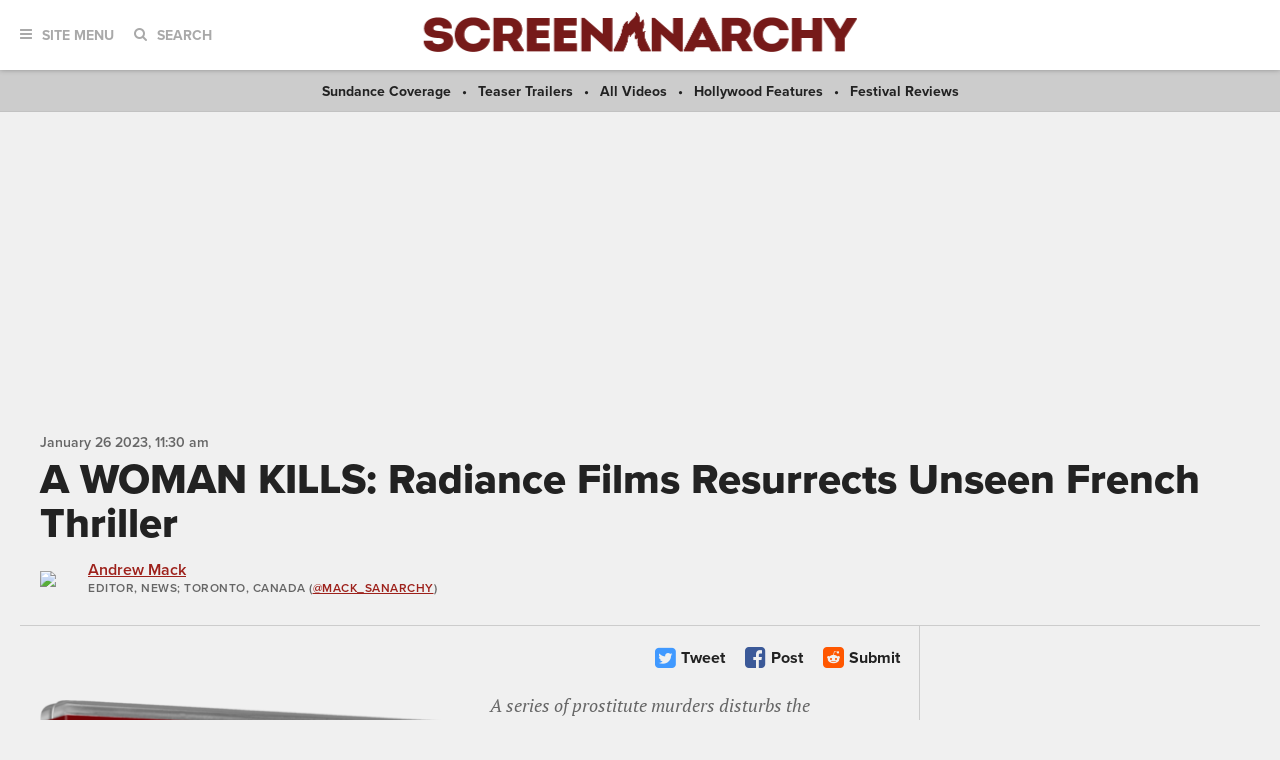

--- FILE ---
content_type: text/html; charset=UTF-8
request_url: https://screenanarchy.com/2023/01/a-woman-kills-radiance-films-resurrects-unseen-french-thriller.html
body_size: 15324
content:
 
 <!DOCTYPE html>

<!--[if lt IE 9]><html class="no-js lt-ie10 lt-ie9"><![endif]-->
<!--[if IE 9]><html class="no-js is-ie9 lt-ie10"><![endif]-->
<!--[if gt IE 9]><!--><html class="no-js"><!--<![endif]--> <head>
  <title>A WOMAN KILLS: Radiance Films Resurrects Unseen French Thriller</title>
  <link rel="alternate" type="application/rss+xml" title="ScreenAnarchy"
   href="http://feeds.screenanarchy.com/sa-everything">
  <link rel="alternate" type="application/rss+xml" title="ScreenAnarchy: News"
   href="http://feeds.screenanarchy.com/sa-news">
  <link rel="alternate" type="application/rss+xml" title="ScreenAnarchy: Reviews"
   href="http://feeds.screenanarchy.com/sa-reviews">
  <link rel="alternate" type="application/rss+xml" title="ScreenAnarchy: Interviews"
   href="http://feeds.screenanarchy.com/sa-interviews">
  <link rel="alternate" type="application/rss+xml" title="ScreenAnarchy: Features"
   href="http://feeds.screenanarchy.com/sa-features">
  <link rel="alternate" type="application/rss+xml" title="ScreenAnarchy: Videos"
   href="http://feeds.screenanarchy.com/sa-videos">
  <!-- BEGIN default meta tags -->
<meta charset="utf-8">
<meta http-equiv="X-UA-Compatible" content="IE=edge,chrome=1">
<meta name="viewport" content="width=device-width, initial-scale=1.0">
<!-- END default meta tags -->  <!-- BEGIN CSS -->
<link rel="stylesheet" href="/_theme/css/site.css?timestamp=1561150874">
<!-- END CSS -->
  <!-- BEGIN JS -->
<script src="https://use.typekit.net/eog0ome.js"></script>
<script>try{Typekit.load({ async: true });}catch(e){}</script>
<!-- <script data-ad-client="ca-pub-2905870448766751" async src="https://pagead2.googlesyndication.com/pagead/js/adsbygoogle.js"></script> -->
<script type="text/javascript" id="AdvallyRules" src="https://cdn.adligature.com/sa/prod/rules.js"></script>

<script>(function(){/*

 Copyright The Closure Library Authors.
 SPDX-License-Identifier: Apache-2.0
*/
'use strict';var g=function(a){var b=0;return function(){return b<a.length?{done:!1,value:a[b++]}:{done:!0}}},l=this||self,m=/^[\w+/_-]+[=]{0,2}$/,p=null,q=function(){},r=function(a){var b=typeof a;if("object"==b)if(a){if(a instanceof Array)return"array";if(a instanceof Object)return b;var c=Object.prototype.toString.call(a);if("[object Window]"==c)return"object";if("[object Array]"==c||"number"==typeof a.length&&"undefined"!=typeof a.splice&&"undefined"!=typeof a.propertyIsEnumerable&&!a.propertyIsEnumerable("splice"))return"array";
if("[object Function]"==c||"undefined"!=typeof a.call&&"undefined"!=typeof a.propertyIsEnumerable&&!a.propertyIsEnumerable("call"))return"function"}else return"null";else if("function"==b&&"undefined"==typeof a.call)return"object";return b},u=function(a,b){function c(){}c.prototype=b.prototype;a.prototype=new c;a.prototype.constructor=a};var v=function(a,b){Object.defineProperty(l,a,{configurable:!1,get:function(){return b},set:q})};var y=function(a,b){this.b=a===w&&b||"";this.a=x},x={},w={};var aa=function(a,b){a.src=b instanceof y&&b.constructor===y&&b.a===x?b.b:"type_error:TrustedResourceUrl";if(null===p)b:{b=l.document;if((b=b.querySelector&&b.querySelector("script[nonce]"))&&(b=b.nonce||b.getAttribute("nonce"))&&m.test(b)){p=b;break b}p=""}b=p;b&&a.setAttribute("nonce",b)};var z=function(){return Math.floor(2147483648*Math.random()).toString(36)+Math.abs(Math.floor(2147483648*Math.random())^+new Date).toString(36)};var A=function(a,b){b=String(b);"application/xhtml+xml"===a.contentType&&(b=b.toLowerCase());return a.createElement(b)},B=function(a){this.a=a||l.document||document};B.prototype.appendChild=function(a,b){a.appendChild(b)};var C=function(a,b,c,d,e,f){try{var k=a.a,h=A(a.a,"SCRIPT");h.async=!0;aa(h,b);k.head.appendChild(h);h.addEventListener("load",function(){e();d&&k.head.removeChild(h)});h.addEventListener("error",function(){0<c?C(a,b,c-1,d,e,f):(d&&k.head.removeChild(h),f())})}catch(n){f()}};var ba=l.atob("aHR0cHM6Ly93d3cuZ3N0YXRpYy5jb20vaW1hZ2VzL2ljb25zL21hdGVyaWFsL3N5c3RlbS8xeC93YXJuaW5nX2FtYmVyXzI0ZHAucG5n"),ca=l.atob("WW91IGFyZSBzZWVpbmcgdGhpcyBtZXNzYWdlIGJlY2F1c2UgYWQgb3Igc2NyaXB0IGJsb2NraW5nIHNvZnR3YXJlIGlzIGludGVyZmVyaW5nIHdpdGggdGhpcyBwYWdlLg=="),da=l.atob("RGlzYWJsZSBhbnkgYWQgb3Igc2NyaXB0IGJsb2NraW5nIHNvZnR3YXJlLCB0aGVuIHJlbG9hZCB0aGlzIHBhZ2Uu"),ea=function(a,b,c){this.b=a;this.f=new B(this.b);this.a=null;this.c=[];this.g=!1;this.i=b;this.h=c},F=function(a){if(a.b.body&&!a.g){var b=
function(){D(a);l.setTimeout(function(){return E(a,3)},50)};C(a.f,a.i,2,!0,function(){l[a.h]||b()},b);a.g=!0}},D=function(a){for(var b=G(1,5),c=0;c<b;c++){var d=H(a);a.b.body.appendChild(d);a.c.push(d)}b=H(a);b.style.bottom="0";b.style.left="0";b.style.position="fixed";b.style.width=G(100,110).toString()+"%";b.style.zIndex=G(2147483544,2147483644).toString();b.style["background-color"]=I(249,259,242,252,219,229);b.style["box-shadow"]="0 0 12px #888";b.style.color=I(0,10,0,10,0,10);b.style.display=
"flex";b.style["justify-content"]="center";b.style["font-family"]="Roboto, Arial";c=H(a);c.style.width=G(80,85).toString()+"%";c.style.maxWidth=G(750,775).toString()+"px";c.style.margin="24px";c.style.display="flex";c.style["align-items"]="flex-start";c.style["justify-content"]="center";d=A(a.f.a,"IMG");d.className=z();d.src=ba;d.style.height="24px";d.style.width="24px";d.style["padding-right"]="16px";var e=H(a),f=H(a);f.style["font-weight"]="bold";f.textContent=ca;var k=H(a);k.textContent=da;J(a,
e,f);J(a,e,k);J(a,c,d);J(a,c,e);J(a,b,c);a.a=b;a.b.body.appendChild(a.a);b=G(1,5);for(c=0;c<b;c++)d=H(a),a.b.body.appendChild(d),a.c.push(d)},J=function(a,b,c){for(var d=G(1,5),e=0;e<d;e++){var f=H(a);b.appendChild(f)}b.appendChild(c);c=G(1,5);for(d=0;d<c;d++)e=H(a),b.appendChild(e)},G=function(a,b){return Math.floor(a+Math.random()*(b-a))},I=function(a,b,c,d,e,f){return"rgb("+G(Math.max(a,0),Math.min(b,255)).toString()+","+G(Math.max(c,0),Math.min(d,255)).toString()+","+G(Math.max(e,0),Math.min(f,
255)).toString()+")"},H=function(a){a=A(a.f.a,"DIV");a.className=z();return a},E=function(a,b){0>=b||null!=a.a&&0!=a.a.offsetHeight&&0!=a.a.offsetWidth||(fa(a),D(a),l.setTimeout(function(){return E(a,b-1)},50))},fa=function(a){var b=a.c;var c="undefined"!=typeof Symbol&&Symbol.iterator&&b[Symbol.iterator];b=c?c.call(b):{next:g(b)};for(c=b.next();!c.done;c=b.next())(c=c.value)&&c.parentNode&&c.parentNode.removeChild(c);a.c=[];(b=a.a)&&b.parentNode&&b.parentNode.removeChild(b);a.a=null};var ia=function(a,b,c,d,e){var f=ha(c),k=function(n){n.appendChild(f);l.setTimeout(function(){f?(0!==f.offsetHeight&&0!==f.offsetWidth?b():a(),f.parentNode&&f.parentNode.removeChild(f)):a()},d)},h=function(n){document.body?k(document.body):0<n?l.setTimeout(function(){h(n-1)},e):b()};h(3)},ha=function(a){var b=document.createElement("div");b.className=a;b.style.width="1px";b.style.height="1px";b.style.position="absolute";b.style.left="-10000px";b.style.top="-10000px";b.style.zIndex="-10000";return b};var K={},L=null;var M=function(){},N="function"==typeof Uint8Array,O=function(a,b){a.b=null;b||(b=[]);a.j=void 0;a.f=-1;a.a=b;a:{if(b=a.a.length){--b;var c=a.a[b];if(!(null===c||"object"!=typeof c||Array.isArray(c)||N&&c instanceof Uint8Array)){a.g=b-a.f;a.c=c;break a}}a.g=Number.MAX_VALUE}a.i={}},P=[],Q=function(a,b){if(b<a.g){b+=a.f;var c=a.a[b];return c===P?a.a[b]=[]:c}if(a.c)return c=a.c[b],c===P?a.c[b]=[]:c},R=function(a,b,c){a.b||(a.b={});if(!a.b[c]){var d=Q(a,c);d&&(a.b[c]=new b(d))}return a.b[c]};
M.prototype.h=N?function(){var a=Uint8Array.prototype.toJSON;Uint8Array.prototype.toJSON=function(){var b;void 0===b&&(b=0);if(!L){L={};for(var c="ABCDEFGHIJKLMNOPQRSTUVWXYZabcdefghijklmnopqrstuvwxyz0123456789".split(""),d=["+/=","+/","-_=","-_.","-_"],e=0;5>e;e++){var f=c.concat(d[e].split(""));K[e]=f;for(var k=0;k<f.length;k++){var h=f[k];void 0===L[h]&&(L[h]=k)}}}b=K[b];c=[];for(d=0;d<this.length;d+=3){var n=this[d],t=(e=d+1<this.length)?this[d+1]:0;h=(f=d+2<this.length)?this[d+2]:0;k=n>>2;n=(n&
3)<<4|t>>4;t=(t&15)<<2|h>>6;h&=63;f||(h=64,e||(t=64));c.push(b[k],b[n],b[t]||"",b[h]||"")}return c.join("")};try{return JSON.stringify(this.a&&this.a,S)}finally{Uint8Array.prototype.toJSON=a}}:function(){return JSON.stringify(this.a&&this.a,S)};var S=function(a,b){return"number"!==typeof b||!isNaN(b)&&Infinity!==b&&-Infinity!==b?b:String(b)};M.prototype.toString=function(){return this.a.toString()};var T=function(a){O(this,a)};u(T,M);var U=function(a){O(this,a)};u(U,M);var ja=function(a,b){this.c=new B(a);var c=R(b,T,5);c=new y(w,Q(c,4)||"");this.b=new ea(a,c,Q(b,4));this.a=b},ka=function(a,b,c,d){b=new T(b?JSON.parse(b):null);b=new y(w,Q(b,4)||"");C(a.c,b,3,!1,c,function(){ia(function(){F(a.b);d(!1)},function(){d(!0)},Q(a.a,2),Q(a.a,3),Q(a.a,1))})};var la=function(a,b){V(a,"internal_api_load_with_sb",function(c,d,e){ka(b,c,d,e)});V(a,"internal_api_sb",function(){F(b.b)})},V=function(a,b,c){a=l.btoa(a+b);v(a,c)},W=function(a,b,c){for(var d=[],e=2;e<arguments.length;++e)d[e-2]=arguments[e];e=l.btoa(a+b);e=l[e];if("function"==r(e))e.apply(null,d);else throw Error("API not exported.");};var X=function(a){O(this,a)};u(X,M);var Y=function(a){this.h=window;this.a=a;this.b=Q(this.a,1);this.f=R(this.a,T,2);this.g=R(this.a,U,3);this.c=!1};Y.prototype.start=function(){ma();var a=new ja(this.h.document,this.g);la(this.b,a);na(this)};
var ma=function(){var a=function(){if(!l.frames.googlefcPresent)if(document.body){var b=document.createElement("iframe");b.style.display="none";b.style.width="0px";b.style.height="0px";b.style.border="none";b.style.zIndex="-1000";b.style.left="-1000px";b.style.top="-1000px";b.name="googlefcPresent";document.body.appendChild(b)}else l.setTimeout(a,5)};a()},na=function(a){var b=Date.now();W(a.b,"internal_api_load_with_sb",a.f.h(),function(){var c;var d=a.b,e=l[l.btoa(d+"loader_js")];if(e){e=l.atob(e);
e=parseInt(e,10);d=l.btoa(d+"loader_js").split(".");var f=l;d[0]in f||"undefined"==typeof f.execScript||f.execScript("var "+d[0]);for(;d.length&&(c=d.shift());)d.length?f[c]&&f[c]!==Object.prototype[c]?f=f[c]:f=f[c]={}:f[c]=null;c=Math.abs(b-e);c=1728E5>c?0:c}else c=-1;0!=c&&(W(a.b,"internal_api_sb"),Z(a,Q(a.a,6)))},function(c){Z(a,c?Q(a.a,4):Q(a.a,5))})},Z=function(a,b){a.c||(a.c=!0,a=new l.XMLHttpRequest,a.open("GET",b,!0),a.send())};(function(a,b){l[a]=function(c){for(var d=[],e=0;e<arguments.length;++e)d[e-0]=arguments[e];l[a]=q;b.apply(null,d)}})("__d3lUW8vwsKlB__",function(a){"function"==typeof window.atob&&(a=window.atob(a),a=new X(a?JSON.parse(a):null),(new Y(a)).start())});}).call(this);

window.__d3lUW8vwsKlB__("[base64]");</script>
<!-- END JS -->




  
   
    
    
    
   
  

  <link rel="amphtml"
   href="https://screenanarchy.com/amp/2023/01/a-woman-kills-radiance-films-resurrects-unseen-french-thriller.html">
  <meta property="og:url" content="https://screenanarchy.com/2023/01/a-woman-kills-radiance-films-resurrects-unseen-french-thriller.html" />
  <meta property="og:title" content="A WOMAN KILLS: Radiance Films Resurrects Unseen French Thriller" />
  <meta property="og:description" content="A series of prostitute murders disturbs the public with the thought of a serial killer on the loose. H&amp;eacute;l&amp;egrave;ne Picard, a prostitute, is sentenced and executed for the murders, but shortly thereafter similar crimes continue. Executioner Louis Guilbeau meanwhile develops..." />
  <meta property="og:site_name" content="ScreenAnarchy" />
  <meta property="og:locale" content="en_US" />
  <meta property="og:image" content="https://screenanarchy.com/assets_c/2023/01/unnamed-thumb-200x200-88461.png" />
  <meta property="og:image:type" content="image/png" />
  <meta property="og:image:width" content="200" />
  <meta property="og:image:height" content="200" />
  <meta property="og:type" content="article" />
  <meta property="fb:admins" content="553375329" />
  <meta property="fb:app_id" content="256179349262" />
  <meta property="article:published_time" content="2023-01-26T11:30:00-05:00" />
  <meta property="article:publisher" content="https://facebook.com/ScreenAnarchy/" />
  
  
  <meta property="article:author" content="https://facebook.com/https://www.facebook.com/andrew.mack.735" />
  
  

  <meta name="twitter:card" content="summary_large_image">
  <meta name="twitter:site" content="@ScreenAnarchy">
  <meta name="twitter:title" content="A WOMAN KILLS: Radiance Films Resurrects Unseen French Thriller">
  <meta name="twitter:description" content="A series of prostitute murders disturbs the public with the thought of a serial killer on the loose. H&amp;eacute;l&amp;egrave;ne Picard, a prostitute, is sentenced and executed for the murders, but shortly thereafter similar crimes continue. Executioner Louis Guilbeau meanwhile develops...">
  <meta name="twitter:image" content="https://screenanarchy.com/assets/2023/01/unnamed.png" />
  <meta name="twitter:url" content="https://screenanarchy.com/2023/01/a-woman-kills-radiance-films-resurrects-unseen-french-thriller.html" />

  <meta name="keywords" content="">
  <meta name="news_keywords" content="">
  <meta name="description" content="A series of prostitute murders disturbs the public with the thought of a serial killer on the loose. H&amp;eacute;l&amp;egrave;ne Picard, a prostitute, is sentenced and executed for the murders, but shortly thereafter similar crimes continue. Executioner Louis Guilbeau meanwhile develops...">

 </head>
 <body class="post">
  <div id="fb-root"></div>
  <script>(function(d, s, id) {
   var js, fjs = d.getElementsByTagName(s)[0];
   if (d.getElementById(id)) return;
   js = d.createElement(s); js.id = id;
   js.src = "//connect.facebook.net/en_US/sdk.js#xfbml=1&version=v2.8&appId=256179349262";
   fjs.parentNode.insertBefore(js, fjs);
  }(document, 'script', 'facebook-jssdk'));</script>
  <!-- BEGIN toolbar -->
<div class="toolbar" role="banner">

 <!-- BEGIN logo -->
 <div class="toolbar__logo">
  <a href="/"><img alt="ScreenAnarchy logo" src="/_theme/img/logo.png"></a>
 </div>
 <!-- END logo -->
	
 <!-- BEGIN nav, search -->
 <div class="toolbar__nav-search">
	
  <!-- BEGIN site menu -->
  <div class="toolbar-nav toolbar-nav--menu">
   <a href="#" class="toolbar-nav__toggle js-toolbar-nav__toggle"><i class="fa fa-bars"></i><span>Site Menu</span></a>
   <div class="toolbar-nav__menu">

    <div class="main-sections">
     <a href="/all/news/">News</a>
     <a href="/all/reviews/">Reviews</a>
     <a href="/all/interviews/">Interviews</a>
     <a href="/all/videos/">Videos</a>
     <a href="/all/features/">Features</a>			
    </div>
				
    <div class="sub-sections">

     <div class="sub-sections__festivals">
      <a href="/festivals/">Festivals</a>
      
       <a href="/festivals/udine/">
        Udine</a>
      
      <a href="/festivals.html">All Festivals...</a>
     </div>

     <div class="sub-sections__hollywood">
      <a href="/hollywood/">Hollywood</a>
      <a href="/hollywood/news/">News</a>
      <a href="/hollywood/reviews/">Reviews</a>
      <a href="/hollywood/interviews/">Interviews</a>
      <a href="/hollywood/videos/">Videos</a>
      <a href="/hollywood/features/">Features</a>
     </div>
				
     <div class="sub-sections__indie">
      <a href="/indie/">Indie</a>
      <a href="/indie/news/">News</a>
      <a href="/indie/reviews/">Reviews</a>
      <a href="/indie/interviews/">Interviews</a>
      <a href="/indie/videos/">Videos</a>
      <a href="/indie/features/">Features</a>
     </div>
				
     <div class="sub-sections__international">
      <a href="/international/">International</a>
      
       
      
       
      
       
      
       
        
         <a href="/international/africa/">
          Africa</a>
        
         <a href="/international/asia/">
          Asia</a>
        
         <a href="/international/europe/">
          Europe</a>
        
         <a href="/international/latin-america/">
          Latin America</a>
        
         <a href="/international/middle-east/">
          Middle East</a>
        
         <a href="/international/uk-nz-australia/">
          UK, NZ & Australia</a>
        
         <a href="/international/us-canada/">
          US & Canada</a>
        
       
      
       
      
       
      
       
      
       
      
       
      
     </div>
				
     <div class="sub-sections__weird">
      <a href="/weird/">Weird</a>
      <a href="/weird/news/">News</a>
      <a href="/weird/reviews/">Reviews</a>
      <a href="/weird/interviews/">Interviews</a>
      <a href="/weird/videos/">Videos</a>
      <a href="/weird/features/">Features</a>
     </div>
					
    </div>
				
    <div class="close">
     <a href="#"><i class="fa fa-times-circle"></i></a>
    </div>
				
   </div>
  </div>
  <!-- END site menu -->
	
  <!-- BEGIN search -->
  <div class="toolbar-nav toolbar-nav--search">
   <a href="#" class="toolbar-nav__toggle js-toolbar-nav__toggle"><i class="fa fa-search"></i><span>Search</span></a>
   <div class="toolbar-nav__menu">
    <div class="form">
     <form method="post" action="index.php" form role="form" novalidate>
      <div class="control">
       <gcse:searchbox-only resultsUrl="https://screenanarchy.com/search.html">
      </div>
     </form>
    </div>
			
    <div class="close">
     <a href="#"><i class="fa fa-times-circle"></i></a>
    </div>
				
   </div>
			
  </div>
  <!-- END search -->
	
 </div>
 <!-- END nav, search -->



</div>
<!-- END toolbar -->
  <!-- BEGIN page content -->
  <div class="page-content">
   <!-- BEGIN featured links bar -->
<div class="featured-links-bar">
  
  <span><a href="/festivals/sundance/">
   Sundance Coverage</a></span>
 
   <span><a href="/tag/teaser">Teaser Trailers</a></span>
   <span><a href="/all/videos">All Videos</a></span>
   <span><a href="/hollywood/features">Hollywood Features</a></span>
   <span><a href="/festivals/reviews">Festival Reviews</a></span>
 

</div>
<!-- END featured links bar -->


   <center>
<div class="AdvallyTag" data-slot="/21980353913/ScreenAnarchy" data-autosize="1280x250,728x90,320x50"></div>
</center>
	
   <!-- BEGIN page header -->
   <div class="page-columns-header post-header">

    <div class="post-header__meta">
     <div class="post-date">
      <time datetime="2023-01-26T11:30:00Z" itemprop="datePublished">
       <span data-time="2023-01-26T11:30:00Z">
        January 26 2023, 11:30 AM
       </span>
      </time>
     </div>
    </div>
		
    <div class="post-header__title">
     <h1>A WOMAN KILLS: Radiance Films Resurrects Unseen French Thriller</h1>
    </div>
    
    
	
    <!-- BEGIN post author info -->
    <div class="post-header__author media-object">
     
      <div class="media-object__image">
       <div class="author-photo">
        
         <a href="/globalvoices/andrew-mack/"><img src="/mt/mt-static/support/assets_c/2022/08/Andrew Profile Picture-thumb-64x64-86922.jpg" width="64" height="64"></a>
        
       </div>
      </div>
      <div class="media-object__details">
       <section itemscope itemtype="https://schema.org/Person">
        <div class="author-info">
         <div class="author-info__name">
          <a href="/globalvoices/andrew-mack/" itemprop="url"><span itemprop="name">Andrew Mack</span></a>
         </div>
         <div class="author-info__title">
          <span itemprop="jobTitle">Editor, News</span>; Toronto, Canada
          
           (<a href="https://twitter.com/Mack_SAnarchy">@Mack_SAnarchy</a>)
          
         </div>
        </div>
       </section>
      </div>
     
    </div>
    <!-- END post author info -->
	
   </div>
   <!-- END page header -->
	
   <!-- BEGIN page columns -->
   <div class="page-columns">
	
    <!-- BEGIN main column -->
    <div class="page-columns__main" role="main">

     <!-- BEGIN post actions -->
     
     <div class="post-actions">
      <div class="post-actions__flags">

      </div>

      <div class="post-actions__social">

       
       <a href="https://twitter.com/intent/tweet?url=https%3A%2F%2Fscreenanarchy.com%2F2023%2F01%2Fa-woman-kills-radiance-films-resurrects-unseen-french-thriller.html&text=A+WOMAN+KILLS%3A+Radiance+Films+Resurrects+Unseen+French+Thriller&via=ScreenAnarchy" class="post-action post-action--twitter">
        <i class="fa fa-twitter-square"></i>
        <span>Tweet</span>
       </a>
       <a href="javascript:window.open('https://www.facebook.com/sharer.php?src=sp&u=https%3A%2F%2Fscreenanarchy.com%2F2023%2F01%2Fa-woman-kills-radiance-films-resurrects-unseen-french-thriller.html','','menubar=no,toolbar=no,resizable=yes,scrollbars=yes,height=400,width=512');" class="post-action post-action--facebook">
        <i class="fa fa-facebook-square"></i>
        <span>Post</span>

       </a>

       <a href="javascript:window.open('https://reddit.com/submit?title=A+WOMAN+KILLS%3A+Radiance+Films+Resurrects+Unseen+French+Thriller&url=https%3A%2F%2Fscreenanarchy.com%2F2023%2F01%2Fa-woman-kills-radiance-films-resurrects-unseen-french-thriller.html','','menubar=no,toolbar=no,resizable=yes,scrollbars=yes,height=600,width=860');" class="post-action post-action--reddit">
        <i class="fa fa-reddit-square"></i>
        <span>Submit</span>
       </a>

      </div>

     </div>
     <!-- END post actions -->
		
     <!-- BEGIN post content -->
     <div class="post-content">

      <!-- BEGIN post featured image -->
      
       
        
         
         
        
        
         
         
        
        
         
        
        
         <div class="post-content__featured-image left">
          <img class="lazy" alt="A WOMAN KILLS: Radiance Films Resurrects Unseen French Thriller" src="https://screenanarchy.com/assets_c/2023/01/unnamed-thumb-430xauto-88461.png"
           itemprop="image">
         </div>
        
       
      
      <!-- END post featured image -->

      <blockquote><div>A series of prostitute murders disturbs the public with the thought of a serial killer on the loose. H&eacute;l&egrave;ne Picard, a prostitute, is sentenced and executed for the murders, but shortly thereafter similar crimes continue. Executioner Louis Guilbeau meanwhile develops a relationship with the investigating officer, Solange, who soon learns Louis may not be who he says he is.</div>

</blockquote>

<div>&nbsp;</div>

<div>Proving once again that the world of cinema has no shortage of surprises Radiance Films have announced a Blu-ray release for what was considered a long lost French thriller, <strong>A Woman Kills</strong>, from director Jean-Denis Bonan.&nbsp;</div>

<div>&nbsp;</div>

<div>The back story is that <strong>A Woman Kills</strong> was made during a seven week period of civil unrest in France called May 68. Student protests, worker strikes, marches through Paris, you get the idea. If there was something to be pissed about in France the people grabbed it by the horns and went with it. Add to that some controversy around Bonan&#39;s first film (which we have no details on) and his producer Anatole Dauman was not able to find distribution for a whopping forty-five years.&nbsp;</div>

<div>&nbsp;</div>

<div>Fast forward fifty-five years later (Fifty-five!) and Radiance Films has rescued <strong>A Woman Kills</strong> from a fate of myth and will release the film on Blu-ray on February 7th. Check out the trailer down below along with a breakdown of all the features on this upcoming release.&nbsp;&nbsp;</div>

<div>&nbsp;</div>

<blockquote><div style="text-align: center;"><strong>Jean-Denis Bonan&#39;s Long Lost Thriller A Woman Kills Resurrected After 55 Years</strong></div>

<div style="text-align: center;"><strong>Radiance Films Releasing Limited Edition Blu-ray</strong></div>

<div style="text-align: center;"><strong>February 7, 2023</strong></div>

<div>&nbsp;</div>

<div>Continuing their mission to shine a light on obscure and rare cinema long lost to wide audiences, Radiance Films has announced the Blu-ray debut of Jean-Denis Bonan&#39;s <strong>A Woman Kills</strong>. Restored and available in a limited edition Blu-ray (SRP $34.95), rediscover the little-seen French murder mystery February 7, 2023.&nbsp;</div>

<div>&nbsp;</div>

<div>Filmed in the tumultuous events of May 1968, Jean-Denis Bonan&#39;s <strong>A Woman Kills</strong> never found distribution due to controversy around the director&#39;s first film and producer Anatole Dauman (<strong>The Beast</strong>, <strong>Hiroshima mon amour</strong>) was unable to find distribution for the film for 45 years until Luna Park Films brought it back to life in a new restoration. Now released on Blu-ray for the first time anywhere, audiences outside of France can finally experience this utterly singular film, a new wave-influenced serial killer film that presents its narrative in an almost true crime approach yet focuses more on the psychological aspect with echoes of German Expressionism and Franju, set to a discordant, jazzy score.</div>

<div>&nbsp;</div>

<div>The Blu-ray of <strong>A Woman Kills</strong> will feature a brand-new HD restoration of the feature, along with newly-produced and archival bonus features for fans to devour. Radiance Films will release the Blu-ray on February 7, 2023.</div>

<div>&nbsp;</div>

<div>&nbsp;<strong>A Woman Kill</strong>s: 69 minutes / 1968</div>

<div>&nbsp;</div>

<div>France / French w/ English Subtitles</div>

<div>&nbsp;</div>

<div>The Blu-ray of <strong>A Woman Kills</strong> will come with a number of exclusive newly-commissioned and archival bonus features. These include:</div>

<div>&nbsp;</div>

<div>2K restoration of the film from the original 16mm elements</div>

<div>&nbsp;</div>

<div>Original uncompressed mono PCM audio</div>

<div>&nbsp;</div>

<div>Audio commentary by critics Kat Ellinger and Virginie S&eacute;lavy</div>

<div>&nbsp;</div>

<div>Introduction by Virginie S&eacute;lavy</div>

<div>&nbsp;</div>

<div>On the Margin: The Cursed Films of Jean-Denis Bonan (Francis Lecomte, 2015/2022, 37 mins) &ndash; a newly updated documentary programme featuring director Jean-Denis Bonan, cinematographer G&eacute;rard de Battista, editor Mireille Abramovici, musician Daniel Laloux, and actress Jackie Rynal</div>

<div>&nbsp;</div>

<div>Short films by Jean-Denis Bonan: <strong>La vie br&egrave;ve de Monsieur Meucieu</strong> (1962, 13 mins), <strong>Un crime d&rsquo;amour</strong> (1965, 6 mins), rushes of an incomplete film; <strong>Tristesses des anthropophages</strong> (1966, 23 mins), <strong>Mathieu-fou</strong> (1967, 18 mins), <strong>Une saison chez les hommes</strong> (1967, 16 mins)</div>

<div>&nbsp;</div>

<div>Reversible sleeve featuring original and newly commissioned artwork by maarko phntm&nbsp;</div>

<div>&nbsp;</div>

<div>Limited edition booklet featuring new writing on the film by author and scholar Catherine Wheatley, writer and broadcaster Richard Thomas on the short films, writing on gender identity tropes in <strong>A Woman Kills</strong> and the horror film, an interview with Francis Lecomte, the French distributor who rescued the film, newly translated archival reviews and film credits.</div>

<div>&nbsp;</div>

</blockquote>


            

      
       
       <!-- BEGIN post video -->				
       <div class="post-video">
        <iframe width="560" height="315" src="https://www.youtube.com/embed/z8cy6kTXrq0" title="YouTube video player" frameborder="0" allow="accelerometer; autoplay; clipboard-write; encrypted-media; gyroscope; picture-in-picture; web-share" allowfullscreen></iframe>
       </div>
       <!-- END post video -->
       
      

      

      
      <!-- BEGIN post gallery -->
      <div class="post-gallery">
       <div id="post-gallery__pager" class="post-gallery__pager">
        
         
         
          <img alt="" src="https://screenanarchy.com/assets_c/2023/01/A Woman Kills A-thumb-80x80-88462.jpg">
         
        
         
         
          <img alt="" src="https://screenanarchy.com/assets_c/2023/01/A Woman Kills B-thumb-80x80-88463.jpg">
         
        
       </div>

       <div class="post-gallery__slides cycle-slideshow" data-cycle-slides="> div.post-gallery-slide" data-cycle-pager="#post-gallery__pager" data-cycle-pager-template="" data-cycle-auto-height="container" data-cycle-loader="wait" data-timeout="0" style="height: 493px;">
        <div class="cycle-prev"></div>
        <div class="cycle-next"></div>         

        
        
         
         

         <div class="post-gallery-slide post-gallery-slide--visible cycle-slide" id="post-gallery-slide1" style="position: absolute; top: 0px; left: 0px; z-index: 97; opacity: 0; display: block; visibility: block;">
          <div class="post-gallery-slide__image">
           <a href="https://screenanarchy.com/assets/2023/01/A%20Woman%20Kills%20A.jpg"><img alt="" src="https://screenanarchy.com/assets/2023/01/A%20Woman%20Kills%20A.jpg"></a>
          </div>
          
         </div>
        
         
         

         <div class="post-gallery-slide post-gallery-slide--visible cycle-slide" id="post-gallery-slide2" style="position: absolute; top: 0px; left: 0px; z-index: 97; opacity: 0; display: block; visibility: hidden;">
          <div class="post-gallery-slide__image">
           <a href="https://screenanarchy.com/assets/2023/01/A%20Woman%20Kills%20B.jpg"><img alt="" src="https://screenanarchy.com/assets/2023/01/A%20Woman%20Kills%20B.jpg"></a>
          </div>
          
         </div>
        

       </div>
      </div>
      <!-- END post gallery -->
      

     </div>
     <!-- END post content -->
		
     <!-- BEGIN post actions -->
     <div class="post-actions">
      <div class="post-actions__flags">

      </div>

      <div class="post-actions__social">

       
       <a href="https://twitter.com/intent/tweet?url=https%3A%2F%2Fscreenanarchy.com%2F2023%2F01%2Fa-woman-kills-radiance-films-resurrects-unseen-french-thriller.html&text=A+WOMAN+KILLS%3A+Radiance+Films+Resurrects+Unseen+French+Thriller&via=ScreenAnarchy" class="post-action post-action--twitter">
        <i class="fa fa-twitter-square"></i>
        <span>Tweet</span>
       </a>
       <a href="javascript:window.open('https://www.facebook.com/sharer.php?src=sp&u=https%3A%2F%2Fscreenanarchy.com%2F2023%2F01%2Fa-woman-kills-radiance-films-resurrects-unseen-french-thriller.html','','menubar=no,toolbar=no,resizable=yes,scrollbars=yes,height=400,width=512');" class="post-action post-action--facebook">
        <i class="fa fa-facebook-square"></i>
        <span>Post</span>

       </a>

       <a href="javascript:window.open('https://reddit.com/submit?title=A+WOMAN+KILLS%3A+Radiance+Films+Resurrects+Unseen+French+Thriller&url=https%3A%2F%2Fscreenanarchy.com%2F2023%2F01%2Fa-woman-kills-radiance-films-resurrects-unseen-french-thriller.html','','menubar=no,toolbar=no,resizable=yes,scrollbars=yes,height=600,width=860');" class="post-action post-action--reddit">
        <i class="fa fa-reddit-square"></i>
        <span>Submit</span>
       </a>

      </div>

     </div>
     <!-- END post actions -->

     <div class="post-action-flag-content">
 <img alt="Screen Anarchy logo" src="/_theme/img/logo-alt.svg">
  <div> 
   Do you feel this content is inappropriate or infringes upon your rights? <a href="mailto:flag@screenanarchy?subject=A WOMAN KILLS: Radiance Films Resurrects Unseen French Thriller">Click here</a> to report it, or see our <a href="/about/dmca.html">DMCA policy</a>.
  </div>
</div>


          
     

          
      
      
     

          

     
      
     

     

     <!-- BEGIN related content -->
     
     <!-- BEGIN around the internet -->
<div class="post-around-internet" id="zerg_desktop">

	<h4>Around the Internet</h4>

        <div id="zergnet-widget-80388"></div>
        <script language="javascript" type="text/javascript">
            (function() {
                var zergnet = document.createElement('script');
                zergnet.type = 'text/javascript'; zergnet.async = true;
                zergnet.src = (document.location.protocol == "https:" ? "https:" : "http:") + '//www.zergnet.com/zerg.js?id=80388';
                var znscr = document.getElementsByTagName('script')[0];
                znscr.parentNode.insertBefore(zergnet, znscr);
            })();
        </script>

</div>
<!-- END around the internet -->



    </div>
    <!-- END main column -->

    <!-- BEGIN sidebar -->
<div class="page-columns__sidebar" role="complementary">

 <!-- BEGIN social links, subscribe -->
 <div class="sidebar-section sidebar-section--social">
  <div class="social-links social-links--icons-only">

   <h2 class="title-section">Be Anarchist!</h2>

   <div class="social-links__nav">
    <a href="https://twitter.com/ScreenAnarchy" class="twitter"><i class="fa fa-twitter"></i></a>
    <a href="https://www.facebook.com/ScreenAnarchy" class="facebook"><i class="fa fa-facebook"></i></a>
    <a href="/about/rss.html" class="rss"><i class="fa fa-rss"></i></a>
   </div>
  </div>

  <!--

<div class="subscribe-screen-anarchy">

	<h2 class="title-section">Subscribe to Screen Anarchy</h2>

	<form action="https://feedburner.google.com/fb/a/mailverify" method="post" target="popupwindow" onsubmit="window.open('http://feedburner.google.com/fb/a/mailverify?uri=TwitchEverything','popupwindow','scrollbars=yes,width=550,height=520'); return true" _lpchecked="1">
		<div class="form-row">
			<input type="email" name="email" placeholder="Enter your email address...">
			<input type="hidden" value="TwitchEverything" name="uri">
			<input type="hidden" name="loc" value="en_US">
			<input type="submit" value="Subscribe">
		</div>
	</form>

</div>
-->





<div class="subscribe-screen-anarchy">

<h2 class="title-section">Subscribe to Screen Anarchy</h2>

<div id="mc_embed_signup">
 <form action="https://thefilmstage.us1.list-manage.com/subscribe/post?u=855cbed7926b53b9958243a09&amp;id=ff156fb6bc&amp;f_id=00d670e2f0" method="post" id="mc-embedded-subscribe-form" name="mc-embedded-subscribe-form" class="validate" target="_blank" novalidate>
  <div class="form-row">
   <div id="mc_embed_signup_scroll" style="width: 100%">
    <div class="mc-field-group" style="display: flex;">
     <input type="email" value="" name="EMAIL" class="required email" id="mce-EMAIL" placeholder="Your E-Mail Address" required>
     <span id="mce-EMAIL-HELPERTEXT" class="helper_text"></span>
     <input type="submit" value="Subscribe" name="subscribe" id="mc-embedded-subscribe" class="button">
    </div>
    <div hidden="true"><input type="hidden" name="tags" value="5741829"></div>
    <div id="mce-responses" class="clear">
     <div class="response" id="mce-error-response" style="display:none"></div>
     <div class="response" id="mce-success-response" style="display:none"></div>
    </div>    <!-- real people should not fill this in and expect good things - do not remove this or risk form bot signups-->
    <div style="position: absolute; left: -5000px;" aria-hidden="true"><input type="text" name="b_855cbed7926b53b9958243a09_ff156fb6bc" tabindex="-1" value=""></div>
   </div>
  </div>
 </form>
</div>
<script type='text/javascript' src='//s3.amazonaws.com/downloads.mailchimp.com/js/mc-validate.js'></script><script type='text/javascript'>(function($) {window.fnames = new Array(); window.ftypes = new Array();fnames[0]='EMAIL';ftypes[0]='email';fnames[1]='FNAME';ftypes[1]='text';fnames[2]='LNAME';ftypes[2]='text';fnames[3]='ADDRESS';ftypes[3]='address';fnames[4]='PHONE';ftypes[4]='phone';fnames[5]='BIRTHDAY';ftypes[5]='birthday';}(jQuery));var $mcj = jQuery.noConflict(true);</script>
<!--End mc_embed_signup-->

</div>

  </div>
  <!-- END social links, subscribe -->

    <!-- BEGIN ad, 300x250, 300x600 -->
  <div class="sidebar-section sidebar-section--ad ad ad--300x250">
   <div class="ad__content">
    


<!-- Sidebar 0 -->
<center>
 <div class="AdvallyTag" data-slot="/21980353913/ScreenAnarchy/Sidebar_SB_MPU1"
  id="Sidebar_SB_MPU1" data-autosize="mpu"></div>
</center>





      </div>
  </div>
  <!-- END ad, 300x250 -->
  


  <!-- BEGIN recent posts -->
  <div class="sidebar-section sidebar-section--posts sidebar-section--posts-recent">
  <h2 class="title-section"><i class="fa fa-fw fa-clock-o"></i>Recent Posts</h2>
   <div class="sidebar-section__content post-list">

    
     <div class="post media-object">

      <div class="media-object__image">
       <div class="post-thumb">

        
        <a href="https://screenanarchy.com/2026/01/return-to-silent-hill-review-a-major-disappointment.html">
         
          
          <img class="lazy"
           src="https://screenanarchy.com/assets_c/2026/01/sa_return_to_silent_hill_ver2_430-thumb-80x80-101885.jpg"
           width="80" height="80" />
         
         
         
         
        </a>
 
       </div>

      </div>
				
      <div class="media-object__details">
       <div class="post-meta">
        <time datetime="2026-01-21T11:00:00Z" itemprop="datePublished">
         <span data-time="2026-01-21T11:00:00Z">
          January 21 2026, 11:00 AM
         </span>
        </time>
        by Kyle Logan
       </div>
       <h3 class="post-title">
        <a href="https://screenanarchy.com/2026/01/return-to-silent-hill-review-a-major-disappointment.html">RETURN TO SILENT HILL Review: A Major Disappointment</a>
       </h3>
      </div>
		
     </div>
    
     <div class="post media-object">

      <div class="media-object__image">
       <div class="post-thumb">

        
        <a href="https://screenanarchy.com/2026/01/european-film-awards-2026-sentimental-value-dominates.html">
         
          
          <img class="lazy"
           src="https://screenanarchy.com/assets_c/2026/01/sa_EuropeanFilmAwards_2026_860-thumb-80x80-101881.jpg"
           width="80" height="80" />
         
         
         
         
        </a>
 
       </div>

      </div>
				
      <div class="media-object__details">
       <div class="post-meta">
        <time datetime="2026-01-20T15:32:03Z" itemprop="datePublished">
         <span data-time="2026-01-20T15:32:03Z">
          January 20 2026,  3:32 PM
         </span>
        </time>
        by Martin Kudlac
       </div>
       <h3 class="post-title">
        <a href="https://screenanarchy.com/2026/01/european-film-awards-2026-sentimental-value-dominates.html">European Film Awards 2026: SENTIMENTAL VALUE Dominates</a>
       </h3>
      </div>
		
     </div>
    
     <div class="post media-object">

      <div class="media-object__image">
       <div class="post-thumb">

        
        <a href="https://screenanarchy.com/2026/01/twisted-official-trailer-djimon-hounsou-and-lauren-lavera-star-available-on-digital-in-february.html">
         
          
          <img class="lazy"
           src="https://screenanarchy.com/assets_c/2026/01/Twisted 1-Sheet-thumb-80x80-101858.jpg"
           width="80" height="80" />
         
         
         
         
        </a>
 
       </div>

      </div>
				
      <div class="media-object__details">
       <div class="post-meta">
        <time datetime="2026-01-20T14:30:00Z" itemprop="datePublished">
         <span data-time="2026-01-20T14:30:00Z">
          January 20 2026,  2:30 PM
         </span>
        </time>
        by Andrew Mack
       </div>
       <h3 class="post-title">
        <a href="https://screenanarchy.com/2026/01/twisted-official-trailer-djimon-hounsou-and-lauren-lavera-star-available-on-digital-in-february.html">TWISTED Official Trailer: Djimon Hounsou And Lauren LaVera Star, Available On Digital in February</a>
       </h3>
      </div>
		
     </div>
    
     <div class="post media-object">

      <div class="media-object__image">
       <div class="post-thumb">

        
        <a href="https://screenanarchy.com/2026/01/saccharine-independent-film-company-and-shudder-acquire-sundance-bound-body-horror.html">
         
          
          <img class="lazy"
           src="https://screenanarchy.com/assets_c/2026/01/SACCHAINE - Still 1-thumb-80x80-101855.jpg"
           width="80" height="80" />
         
         
         
         
        </a>
 
       </div>

      </div>
				
      <div class="media-object__details">
       <div class="post-meta">
        <time datetime="2026-01-20T13:30:00Z" itemprop="datePublished">
         <span data-time="2026-01-20T13:30:00Z">
          January 20 2026,  1:30 PM
         </span>
        </time>
        by Andrew Mack
       </div>
       <h3 class="post-title">
        <a href="https://screenanarchy.com/2026/01/saccharine-independent-film-company-and-shudder-acquire-sundance-bound-body-horror.html">SACCHARINE: Independent Film Company And Shudder Acquire Sundance-Bound Body Horror </a>
       </h3>
      </div>
		
     </div>
    
     <div class="post media-object">

      <div class="media-object__image">
       <div class="post-thumb">

        
        <a href="https://screenanarchy.com/2026/01/heel-official-trailer.html">
         
          
          <img class="lazy"
           src="https://screenanarchy.com/assets_c/2026/01/8-thumb-80x80-101842.png"
           width="80" height="80" />
         
         
         
         
        </a>
 
       </div>

      </div>
				
      <div class="media-object__details">
       <div class="post-meta">
        <time datetime="2026-01-20T12:30:00Z" itemprop="datePublished">
         <span data-time="2026-01-20T12:30:00Z">
          January 20 2026, 12:30 PM
         </span>
        </time>
        by Andrew Mack
       </div>
       <h3 class="post-title">
        <a href="https://screenanarchy.com/2026/01/heel-official-trailer.html">HEEL Official Trailer: Stephen Graham & Andrea Riseborough Star in Thriller,  In Theaters And On Demand March 6th</a>
       </h3>
      </div>
		
     </div>
    

   </div>
  </div>
  <!-- END recent posts -->

    <!-- BEGIN ad, 300x250 -->
  <div class="sidebar-section sidebar-section--ad ad ad--300x250">
   <div class="ad__content">


<!-- Sidebar 1 -->
<center>
 <div class="AdvallyTag" data-slot="/21980353913/ScreenAnarchy/Sidebar_SB_MPU2"
  id="Sidebar_SB_MPU2" data-autosize="mpu"></div>
</center>




   </div>
  </div>
  <!-- END ad, 300x250 -->
  


  <!-- BEGIN zergnet -->
  <div class="sidebar-section">
   <div id="zergnet-widget-80389"></div>
   <script language="javascript" type="text/javascript">
    (function() {
        var zergnet = document.createElement('script');
        zergnet.type = 'text/javascript'; zergnet.async = true;
        zergnet.src = (document.location.protocol == "https:" ? "https:" : "http:") +
                      '//www.zergnet.com/zerg.js?id=80389';
        var znscr = document.getElementsByTagName('script')[0];
        znscr.parentNode.insertBefore(zergnet, znscr);
    })();
   </script>
  </div>
  <!-- END zergnet -->

  <!-- BEGIN masthead -->
  <div class="sidebar-section sidebar-section--masthead">
   <h2 class="title-section"><i class="fa fa-fw fa-globe"></i>Leading
    Voices in Global Cinema</h2>
   <div class="sidebar-section__content">
    <dl>

<!-- <dt><a href="/globalvoices/todd-brown/">Todd Brown, Toronto, Canada</a></dt><dd>Founder and Editor</dd> -->

<dt><a href="/globalvoices/peter-martin/">Peter Martin, Dallas, Texas</a></dt><dd>Managing Editor</dd>

<dt><a href="/globalvoices/andrew-mack/">Andrew Mack, Toronto, Canada</a></dt><dd>Editor, News</dd>

<dt><a href="/globalvoices/ard-vijn/">Ard Vijn, Rotterdam, The Netherlands</a></dt><dd>Editor, Europe</dd>

<dt><a href="/globalvoices/benjamin-umstead/">Benjamin Umstead, Los Angeles, California</a></dt><dd>Editor, U.S.</dd>

<dt><a href="/globalvoices/j-hurtado/">J Hurtado, Dallas, Texas</a></dt><dd>Editor, U.S.</dd>

<dt><a href="/globalvoices/james-marsh/">James Marsh, Hong Kong, China</a></dt><dd>Editor, Asia</dd>

<dt><a href="/globalvoices/michele-izzy-galgana/">Michele "Izzy" Galgana, New England</a></dt><dd>Editor, U.S.</dd>

<dt><a href="/globalvoices/ryland-aldrich/">Ryland Aldrich, Los Angeles, California</a></dt><dd>Editor, Festivals</dd>

<dt><a href="/globalvoices/shelagh-rowan-legg/">Shelagh Rowan-Legg</a></dt><dd>Editor, Canada</dd>

    </dl>
    <strong><a href="/globalvoices/">MORE...</a></strong>
   </div>
  </div>
  <!-- END masthead -->

    <!-- BEGIN ad, 300x250 -->
  <div class="sidebar-section sidebar-section--ad ad ad--300x250">
   <div class="ad__content">


<!-- Sidebar 2 -->
<center>
 <div class="AdvallyTag" data-slot="/21980353913/ScreenAnarchy/Sidebar_SB_MPU3"
  id="Sidebar_SB_MPU3" data-autosize="mpu"></div>
</center>




   </div>
  </div>
  <!-- END ad, 300x250 -->
  


</div>
<!-- END sidebar -->		
   </div>
   <!-- END page columns -->

  </div>
  <!-- END page content -->

  <!-- BEGIN page footer -->
<div class="page-footer" role="contactinfo">
 <div class="page-footer__content media-object">
  <div class="page-footer-logo media-object__image">
   <a href="/"><img alt="ScreenAnarchy logo" src="/_theme/img/logo-alt.svg"></a>
  </div>
  <div class="page-footer-details media-object__details">
   <div class="page-footer-details__actions">
    <div class="social-links">
     <h2 class="title-section">Be Anarchist!</h2>
     <div class="social-links__nav">
      <a href="https://twitter.com/ScreenAnarchy" class="twitter"><i class="fa fa-twitter"></i>Twitter</a>
      <a href="https://www.facebook.com/ScreenAnarchy" class="facebook"><i class="fa fa-facebook"></i>Facebook</a>
      <a href="/about/rss.html" class="rss"><i class="fa fa-rss"></i>RSS</a>
     </div>
    </div>
    <!--

<div class="subscribe-screen-anarchy">

	<h2 class="title-section">Subscribe to Screen Anarchy</h2>

	<form action="https://feedburner.google.com/fb/a/mailverify" method="post" target="popupwindow" onsubmit="window.open('http://feedburner.google.com/fb/a/mailverify?uri=TwitchEverything','popupwindow','scrollbars=yes,width=550,height=520'); return true" _lpchecked="1">
		<div class="form-row">
			<input type="email" name="email" placeholder="Enter your email address...">
			<input type="hidden" value="TwitchEverything" name="uri">
			<input type="hidden" name="loc" value="en_US">
			<input type="submit" value="Subscribe">
		</div>
	</form>

</div>
-->





<div class="subscribe-screen-anarchy">

<h2 class="title-section">Subscribe to Screen Anarchy</h2>

<div id="mc_embed_signup">
 <form action="https://thefilmstage.us1.list-manage.com/subscribe/post?u=855cbed7926b53b9958243a09&amp;id=ff156fb6bc&amp;f_id=00d670e2f0" method="post" id="mc-embedded-subscribe-form" name="mc-embedded-subscribe-form" class="validate" target="_blank" novalidate>
  <div class="form-row">
   <div id="mc_embed_signup_scroll" style="width: 100%">
    <div class="mc-field-group" style="display: flex;">
     <input type="email" value="" name="EMAIL" class="required email" id="mce-EMAIL" placeholder="Your E-Mail Address" required>
     <span id="mce-EMAIL-HELPERTEXT" class="helper_text"></span>
     <input type="submit" value="Subscribe" name="subscribe" id="mc-embedded-subscribe" class="button">
    </div>
    <div hidden="true"><input type="hidden" name="tags" value="5741829"></div>
    <div id="mce-responses" class="clear">
     <div class="response" id="mce-error-response" style="display:none"></div>
     <div class="response" id="mce-success-response" style="display:none"></div>
    </div>    <!-- real people should not fill this in and expect good things - do not remove this or risk form bot signups-->
    <div style="position: absolute; left: -5000px;" aria-hidden="true"><input type="text" name="b_855cbed7926b53b9958243a09_ff156fb6bc" tabindex="-1" value=""></div>
   </div>
  </div>
 </form>
</div>
<script type='text/javascript' src='//s3.amazonaws.com/downloads.mailchimp.com/js/mc-validate.js'></script><script type='text/javascript'>(function($) {window.fnames = new Array(); window.ftypes = new Array();fnames[0]='EMAIL';ftypes[0]='email';fnames[1]='FNAME';ftypes[1]='text';fnames[2]='LNAME';ftypes[2]='text';fnames[3]='ADDRESS';ftypes[3]='address';fnames[4]='PHONE';ftypes[4]='phone';fnames[5]='BIRTHDAY';ftypes[5]='birthday';}(jQuery));var $mcj = jQuery.noConflict(true);</script>
<!--End mc_embed_signup-->

</div>
   </div>

   <div class="page-footer-details__nav">
    <span><a href="/about/">About ScreenAnarchy</a></span>
    <span><a href="/about/contact.html">Contact ScreenAnarchy</a></span>
    <span><a href="/about/privacy.html">Privacy Policy</a></span>
    <span><a href="/about/agreement.html">User Agreement</a></span>
    <span><a href="/about/advertise.html">Advertise on ScreenAnarchy</a></span>

   </div>

   <div class="page-footer-details__legal">
    All content &copy; 2004-2026 ScreenAnarchy LLC.
   </div>

   <div style="height: 90px;"><!-- Extra height for floating ad --></div>

  </div>
 </div>
</div>



  <!-- Google Analytics -->
  <script>
   (function(i,s,o,g,r,a,m){i['GoogleAnalyticsObject']=r;i[r]=i[r]||function(){
   (i[r].q=i[r].q||[]).push(arguments)},i[r].l=1*new Date();a=s.createElement(o),
   m=s.getElementsByTagName(o)[0];a.async=1;a.src=g;m.parentNode.insertBefore(a,m)
   })(window,document,'script','//www.google-analytics.com/analytics.js','ga');
   ga('create', 'UA-1998107-1', 'auto');
   ga('send', 'pageview');
  </script>

  <div id="fb-root"></div>
  <script>(function(d, s, id) {
   var js, fjs = d.getElementsByTagName(s)[0];
   if (d.getElementById(id)) return;
   js = d.createElement(s); js.id = id;
   js.src = "//connect.facebook.net/en_US/all.js#xfbml=1&appId=256179349262";
   fjs.parentNode.insertBefore(js, fjs);
  }(document, 'script', 'facebook-jssdk'));</script>

  <script type="text/javascript">
   _qoptions={
    qacct:"p-52tPwtcDlSoqU",
    labels:"Film Channel"
   };
  </script>
  <script type="text/javascript" src="https://edge.quantserve.com/quant.js"></script>
  <noscript>
   <img src="https://pixel.quantserve.com/pixel/p-52tPwtcDlSoqU.gif?labels=Film%20Channel"
    style="display: none;" border="0" height="1" width="1" alt="Quantcast"/>
  </noscript>

  <script type="text/javascript">
   sc_project=385640; 
   sc_invisible=1; 
   sc_partition=1; 
   sc_security=""; 
  </script>
  <script type="text/javascript"
   src="https://www.statcounter.com/counter/counter_xhtml.js"></script>
  <noscript>
   <div
    class="statcounter"><a title="free hit counters"
    class="statcounter"
    href="https://www.statcounter.com/free_hit_counter.html"><img
     class="statcounter"
     src="https://c2.statcounter.com/385640/0//1/" alt="free hit
     counters" /></a></div>
  </noscript>

  <script>
   var _comscore = _comscore || [];
   _comscore.push({ c1: "2", c2: "9958216" });
   (function() {
     var s = document.createElement("script"), el = document.getElementsByTagName("script")[0]; 
     s.async = true;
     s.src = (document.location.protocol == "https:" ? "https://sb" : "http://b") +
      ".scorecardresearch.com/beacon.js";
     el.parentNode.insertBefore(s, el);
   })();
  </script>
  <noscript>
   <img src="http://b.scorecardresearch.com/p?c1=2&c2=9958216&cv=2.0&cj=1" />
  </noscript>



     <script>window.twttr = (function (d, s, id) {
    var t, js, fjs = d.getElementsByTagName(s)[0];
    if (d.getElementById(id)) return;
    js = d.createElement(s); js.id = id;
    js.src= "https://platform.twitter.com/widgets.js";
    fjs.parentNode.insertBefore(js, fjs);
    return window.twttr || (t = { _e: [], ready: function (f) { t._e.push(f) } });
   }(document, "script", "twitter-wjs"));
   twttr.ready(
    function (twttr) {
        }
   );</script>
  

    
<!-- END page footer -->
  <!-- BEGIN JS -->
<script src="https://code.jquery.com/jquery-2.2.0.min.js"></script>
<script src="/_theme/js/fluidvids-min.js"></script>
<script src="/_theme/js/jquery.cycle2.min.js"></script>
<script src="/_theme/js/site.js"></script>
<script src="/_theme/js/jquery.magnific-popup.min.js"></script>

<script type="text/javascript" src="/3rd/date/date.js"></script>
<script type="text/javascript" src="/3rd/lazyload/jquery.lazyload.min.js"></script>
<script type="text/javascript" src="/3rd/antisocial/antisocial.js"></script>
<script type="text/javascript">

 // Time Updates
 function updateTime() {
  $('[data-time]').each(function(index, obj) {
   obj.innerHTML = prettyDate($(obj).data('time')); 
  });
 }

 // Lazy Image Loading
 $(function() {
  $('img.lazy').lazyload();
  updateTime();
  setInterval(function() { updateTime(); }, 60000);
//  antisocial.init('/3rd/antisocial/antisocial.php', 13, 11);
 });

 // Google Search
 (function() {
  var cx = '008260756483047194159:quij2v0tsw8';
  var gcse = document.createElement('script');
  gcse.type = 'text/javascript';
  gcse.async = true;
  gcse.src = (document.location.protocol == 'https:'?'https:':'http:')+
  '//cse.google.com/cse.js?cx='+cx;
  var s = document.getElementsByTagName('script')[0];
  s.parentNode.insertBefore(gcse, s);
 })();
</script>
<script>
  (function() {
    const hiddenDivs = new Set(document.querySelectorAll('div[style*="display:none"]'));
    const observer = new MutationObserver(mutations => {
      for (const m of mutations) {
        for (const node of m.removedNodes) {
          if (node.nodeType === 1 && node.tagName === 'DIV' && hiddenDivs.has(node)) {
            document.body.appendChild(node);
          }
        }
      }
    });
    observer.observe(document.body, { childList: true, subtree: true });
  })();
</script>
<!-- END JS -->
 </body>
</html>

--- FILE ---
content_type: text/html; charset=utf-8
request_url: https://www.google.com/recaptcha/api2/aframe
body_size: 115
content:
<!DOCTYPE HTML><html><head><meta http-equiv="content-type" content="text/html; charset=UTF-8"></head><body><script nonce="TPup0q_l4SfsBR7OK4ElzA">/** Anti-fraud and anti-abuse applications only. See google.com/recaptcha */ try{var clients={'sodar':'https://pagead2.googlesyndication.com/pagead/sodar?'};window.addEventListener("message",function(a){try{if(a.source===window.parent){var b=JSON.parse(a.data);var c=clients[b['id']];if(c){var d=document.createElement('img');d.src=c+b['params']+'&rc='+(localStorage.getItem("rc::a")?sessionStorage.getItem("rc::b"):"");window.document.body.appendChild(d);sessionStorage.setItem("rc::e",parseInt(sessionStorage.getItem("rc::e")||0)+1);localStorage.setItem("rc::h",'1769012551926');}}}catch(b){}});window.parent.postMessage("_grecaptcha_ready", "*");}catch(b){}</script></body></html>

--- FILE ---
content_type: text/css
request_url: https://screenanarchy.com/_theme/css/site.css?timestamp=1561150874
body_size: 14293
content:
.zerghead {
 display: none !important;
}

@media (max-width: 750px) {
 .ad-wide { display: none; }
 .ad-narrow { display: normal; }
}
@media (min-width: 749px) {
 .ad-wide { display: normal; }
 .ad-narrow { display: none; }
}

.comment {
}
.comment-meta {
 font-family: Helvetica,Arial,Verdana,sans-serif;
 font-size: 14px;
 color: #808080;
}
.comment-name {
 font-weight: bold;
 color: #404040;
}
.comment-date {
 color: #404040;
}
.comment-body {
 border-left: solid #7b1d1d 2px;
 padding-left: 10px;
} 



p:empty {
 display: none;
}

@media (max-width: 750px) {
 .ft-sidebar { display: none; }
 .ft-sidebar-not { display: normal; }
}
@media (min-width: 749px) {
 .ft-sidebar { display: normal; }
 .ft-sidebar-not { display: none; }
}

aside.pullquote {
 float: right;
 text-align: right;
 max-width: 400px;
 color: #7b1d1d;
 font-size: 26px;
 line-height: 1.4;
 font-style: italic;
 font-weight: bold;
 padding: 13px;
}
aside.pullquote.left {
 float: left;
 text-align: left;
}
@media (min-width: 800px) {
 aside.pullquote, aside.pullquote.left {
  float: none;
  text-align: center;
  clear: both;
  max-width: 100%;
 }
}

/**
* @desc			Media breakpoints
* @author		Jason Morehead
*/
/**
* @desc			Apply a natural box layout model to all elements
* @author		Jason Morehead
*/
html {
  box-sizing: border-box; }

*,
*:before,
*:after {
  box-sizing: inherit; }

/* normalize.css v3.0.1 | MIT License | http://necolas.github.io/normalize.css/ */
/**
 * 1. Set default font family to sans-serif.
 * 2. Prevent iOS text size adjust after orientation change, without disabling
 *    user zoom.
 */
html {
  font-family: sans-serif;
  /* 1 */
  -ms-text-size-adjust: 100%;
  /* 2 */
  -webkit-text-size-adjust: 100%;
  /* 2 */ }

/* HTML5 display definitions
   ========================================================================== */
/**
 * Correct `block` display not defined for any HTML5 element in IE 8/9.
 * Correct `block` display not defined for `details` or `summary` in IE 10/11 and Firefox.
 * Correct `block` display not defined for `main` in IE 11.
 */
article,
aside,
details,
figcaption,
figure,
footer,
header,
hgroup,
main,
nav,
section,
summary {
  display: block; }

/**
 * 1. Correct `inline-block` display not defined in IE 8/9.
 * 2. Normalize vertical alignment of `progress` in Chrome, Firefox, and Opera.
 */
audio,
canvas,
progress,
video {
  display: inline-block;
  /* 1 */
  vertical-align: baseline;
  /* 2 */ }

/**
 * Prevent modern browsers from displaying `audio` without controls.
 * Remove excess height in iOS 5 devices.
 */
audio:not([controls]) {
  display: none;
  height: 0; }

/**
 * Address `[hidden]` styling not present in IE 8/9/10.
 * Hide the `template` element in IE 8/9/11, Safari, and Firefox < 22.
 */
[hidden],
template {
  display: none; }

/* Links
   ========================================================================== */
/**
 * Remove the gray background color from active links in IE 10.
 */
a {
  background: transparent; }

/**
 * Improve readability when focused and also mouse hovered in all browsers.
 */
a:active,
a:hover {
  outline: 0; }

/* Text-level semantics
   ========================================================================== */
/**
 * Address styling not present in IE 8/9/10/11, Safari, and Chrome.
 */
abbr[title] {
  border-bottom: 1px dotted; }

/**
 * Address style set to `bolder` in Firefox 4+, Safari, and Chrome.
 */
b,
strong {
  font-weight: bold; }

/**
 * Address styling not present in Safari and Chrome.
 */
dfn {
  font-style: italic; }

/**
 * Address styling not present in IE 8/9.
 */
mark {
  background: #ff0;
  color: #000; }

/**
 * Address inconsistent and variable font size in all browsers.
 */
small {
  font-size: 80%; }

/**
 * Prevent `sub` and `sup` affecting `line-height` in all browsers.
 */
sub,
sup {
  font-size: 75%;
  line-height: 0;
  position: relative;
  vertical-align: baseline; }

sup {
  top: -0.5em; }

sub {
  bottom: -0.25em; }

/* Embedded content
   ========================================================================== */
/**
 * Remove border when inside `a` element in IE 8/9/10.
 */
img {
  border: 0; }

/**
 * Correct overflow not hidden in IE 9/10/11.
 */
svg:not(:root) {
  overflow: hidden; }

/* Grouping content
   ========================================================================== */
/**
 * Address margin not present in IE 8/9 and Safari.
 */
figure {
  margin: 1em 40px; }

/**
 * Address differences between Firefox and other browsers.
 */
hr {
  box-sizing: content-box;
  height: 0; }

/**
 * Contain overflow in all browsers.
 */
pre {
  overflow: auto; }

/**
 * Address odd `em`-unit font size rendering in all browsers.
 */
code,
kbd,
pre,
samp {
  font-family: monospace, monospace;
  font-size: 1em; }

/* Forms
   ========================================================================== */
/**
 * Known limitation: by default, Chrome and Safari on OS X allow very limited
 * styling of `select`, unless a `border` property is set.
 */
/**
 * 1. Correct color not being inherited.
 *    Known issue: affects color of disabled elements.
 * 2. Correct font properties not being inherited.
 * 3. Address margins set differently in Firefox 4+, Safari, and Chrome.
 */
button,
input,
optgroup,
select,
textarea {
  color: inherit;
  /* 1 */
  font: inherit;
  /* 2 */
  margin: 0;
  /* 3 */ }

/**
 * Address `overflow` set to `hidden` in IE 8/9/10/11.
 */
button {
  overflow: visible; }

/**
 * Address inconsistent `text-transform` inheritance for `button` and `select`.
 * All other form control elements do not inherit `text-transform` values.
 * Correct `button` style inheritance in Firefox, IE 8/9/10/11, and Opera.
 * Correct `select` style inheritance in Firefox.
 */
button,
select {
  text-transform: none; }

/**
 * 1. Avoid the WebKit bug in Android 4.0.* where (2) destroys native `audio`
 *    and `video` controls.
 * 2. Correct inability to style clickable `input` types in iOS.
 * 3. Improve usability and consistency of cursor style between image-type
 *    `input` and others.
 */
button,
html input[type="button"],
input[type="reset"],
input[type="submit"] {
  -webkit-appearance: button;
  /* 2 */
  cursor: pointer;
  /* 3 */ }

/**
 * Re-set default cursor for disabled elements.
 */
button[disabled],
html input[disabled] {
  cursor: default; }

/**
 * Remove inner padding and border in Firefox 4+.
 */
button::-moz-focus-inner,
input::-moz-focus-inner {
  border: 0;
  padding: 0; }

/**
 * Address Firefox 4+ setting `line-height` on `input` using `!important` in
 * the UA stylesheet.
 */
input {
  line-height: normal; }

/**
 * It's recommended that you don't attempt to style these elements.
 * Firefox's implementation doesn't respect box-sizing, padding, or width.
 *
 * 1. Address box sizing set to `content-box` in IE 8/9/10.
 * 2. Remove excess padding in IE 8/9/10.
 */
input[type="checkbox"],
input[type="radio"] {
  padding: 0;
  /* 2 */ }

/**
 * Fix the cursor style for Chrome's increment/decrement buttons. For certain
 * `font-size` values of the `input`, it causes the cursor style of the
 * decrement button to change from `default` to `text`.
 */
input[type="number"]::-webkit-inner-spin-button,
input[type="number"]::-webkit-outer-spin-button {
  height: auto; }

/**
 * 1. Address `appearance` set to `searchfield` in Safari and Chrome.
 * 2. Address `box-sizing` set to `border-box` in Safari and Chrome
 *    (include `-moz` to future-proof).
 */
input[type="search"] {
  -webkit-appearance: textfield;
  /* 1 */ }

/**
 * Remove inner padding and search cancel button in Safari and Chrome on OS X.
 * Safari (but not Chrome) clips the cancel button when the search input has
 * padding (and `textfield` appearance).
 */
input[type="search"]::-webkit-search-cancel-button,
input[type="search"]::-webkit-search-decoration {
  -webkit-appearance: none; }

/**
 * Define consistent border, margin, and padding.
 */
fieldset {
  border: 1px solid #c0c0c0;
  margin: 0 2px;
  padding: 0.35em 0.625em 0.75em; }

/**
 * 1. Correct `color` not being inherited in IE 8/9/10/11.
 * 2. Remove padding so people aren't caught out if they zero out fieldsets.
 */
legend {
  border: 0;
  /* 1 */
  padding: 0;
  /* 2 */ }

/**
 * Remove default vertical scrollbar in IE 8/9/10/11.
 */
textarea {
  overflow: auto; }

/**
 * Don't inherit the `font-weight` (applied by a rule above).
 * NOTE: the default cannot safely be changed in Chrome and Safari on OS X.
 */
optgroup {
  font-weight: bold; }

/**
* @desc			Helper classes
* @author		Jason Morehead
*/
/* ============================================================================
No white-space wrap
============================================================================ */
.nowrap {
  white-space: nowrap; }

/* ============================================================================
Image replacement
============================================================================ */
.ir {
  background-color: transparent;
  border: 0;
  overflow: hidden; }
  .ir:before {
    content: '';
    display: block;
    width: 0;
    height: 150%; }

/* ============================================================================
Hide from both screenreaders and browsers
============================================================================ */
.hidden {
  display: none !important;
  visibility: hidden; }

/* ============================================================================
Hide only visually, but have it available for screenreaders
============================================================================ */
.hidden-visually {
  border: 0;
  clip: rect(0 0 0 0);
  height: 1px;
  margin: -1px;
  overflow: hidden;
  padding: 0;
  position: absolute;
  width: 1px; }
  .hidden-visually.focusable:active,
  .hidden-visually.focusable:focus {
    clip: auto;
    height: auto;
    margin: 0;
    overflow: visible;
    position: static;
    width: auto; }

/* ============================================================================
Hide visually and from screenreaders, but maintain layout
============================================================================ */
.invisible {
  visibility: hidden; }

/* ============================================================================
Self-clearing floats
============================================================================ */
.clearfix:after {
  display: table;
  content: "";
  clear: both; }

/* ============================================================================
Misc
============================================================================ */
/**
* @desc			Display classes
* @author		Jason Morehead
*/
/* ============================================================================
Display Classes
============================================================================ */
.display-block {
  display: block; }

.display-inline-block {
  display: inline-block; }

.display-none {
  display: none; }

/**
* @desc			Helpers for typography
* @author		Jason Morehead
*/
/* ============================================================================
Margins and Defaults
============================================================================ */
h1,
h2,
h3,
h4,
h5,
h6 {
  margin-top: 0; }

p,
ul,
ol,
dl,
blockquote {
  font-size: 1rem;
  margin: 0 0 1.5rem; }

/* ============================================================================
Headings
============================================================================ */
.title-section {
  text-transform: uppercase;
  font-size: 0.8125rem;
  line-height: 1;
  letter-spacing: .5px;
  font-family: proxima-nova, sans-serif;
  margin: 0 0 0.625rem; }
  .title-section .fa {
    margin: 0 0.25rem 0 0; }

/* ============================================================================
Horizontal Rules
============================================================================ */
hr {
  height: 0;
  border: 0;
  border-top: 1px solid #666;
  margin: 1.5rem 0; }

/* ============================================================================
Lists
============================================================================ */
ul,
ol,
dl {
  margin-right: 0;
  margin-left: 2.625rem;
  padding: 0; }

@media (min-width: 800px) {
  ul,
  ol,
  dl {
    margin-right: 2.625rem;
    margin-left: 2.625rem; } }
/* ============================================================================
Quotes
============================================================================ */
blockquote {
  position: relative;
  color: #666;
  font-style: italic;
  margin-right: 0;
  margin-left: 2.625rem; }
  blockquote p {
    margin: 1.5rem 0 0; }
    blockquote p:first-child {
      margin: 0; }

@media (min-width: 800px) {
  blockquote {
    margin-right: 2.625rem;
    margin-left: 2.625rem; } }
/* ============================================================================
Styles & Weights
============================================================================ */
/* ==========================================================================
Text Alignment
========================================================================== */
.text-left {
  text-align: left; }

.text-right {
  text-align: right; }

.text-center {
  text-align: center; }

.text-justify {
  text-align: justify; }

/* ==========================================================================
Icons
========================================================================== */
@font-face {
  font-family: 'icomoon';
  src: url("../fonts/icomoon/icomoon.woff?co2e7t") format("woff"), url("../fonts/icomoon/icomoon.svg?co2e7t#icomoon") format("svg");
  font-weight: normal;
  font-style: normal; }
[class^='fa-'], [class*=' fa-'] {
  /* use !important to prevent issues with browser extensions that change fonts */
  font-family: 'icomoon' !important;
  speak: none;
  font-style: normal;
  font-weight: normal;
  font-variant: normal;
  text-transform: none;
  line-height: 1;
  /* Better Font Rendering =========== */
  -webkit-font-smoothing: antialiased;
  -moz-osx-font-smoothing: grayscale; }

.fa-search:before {
  content: '\f002'; }

.fa-heart:before {
  content: '\f004'; }

.fa-star:before {
  content: '\f005'; }

.fa-user:before {
  content: '\f007'; }

.fa-clock-o:before {
  content: '\f017'; }

.fa-arrow-circle-o-down:before {
  content: '\f01a'; }

.fa-arrow-circle-o-up:before {
  content: '\f01b'; }

.fa-tag:before {
  content: '\f02b'; }

.fa-check-circle:before {
  content: '\f058'; }

.fa-question-circle:before {
  content: '\f059'; }

.fa-comment:before {
  content: '\f075'; }

.fa-twitter-square:before {
  content: '\f081'; }

.fa-facebook-square:before {
  content: '\f082'; }

.fa-comments:before {
  content: '\f086'; }

.fa-twitter:before {
  content: '\f099'; }

.fa-facebook:before {
  content: '\f09a'; }

.fa-facebook-f:before {
  content: '\f09a'; }

.fa-feed:before {
  content: '\f09e'; }

.fa-rss:before {
  content: '\f09e'; }

.fa-arrow-circle-left:before {
  content: '\f0a8'; }

.fa-arrow-circle-right:before {
  content: '\f0a9'; }

.fa-arrow-circle-up:before {
  content: '\f0aa'; }

.fa-arrow-circle-down:before {
  content: '\f0ab'; }

.fa-globe:before {
  content: '\f0ac'; }

.fa-group:before {
  content: '\f0c0'; }

.fa-users:before {
  content: '\f0c0'; }

.fa-bars:before {
  content: '\f0c9'; }

.fa-navicon:before {
  content: '\f0c9'; }

.fa-reorder:before {
  content: '\f0c9'; }

.fa-pinterest-square:before {
  content: '\f0d3'; }

.fa-google-plus-square:before {
  content: '\f0d4'; }

.fa-bolt:before {
  content: '\f0e7'; }

.fa-flash:before {
  content: '\f0e7'; }

.fa-angle-double-left:before {
  content: '\f100'; }

.fa-angle-double-right:before {
  content: '\f101'; }

.fa-chevron-circle-left:before {
  content: '\f137'; }

.fa-chevron-circle-right:before {
  content: '\f138'; }

.fa-reddit-square:before {
  content: '\f1a2'; }

/**
* @desc			Helpers for floats
* @author		Jason Morehead
*/
/* ==========================================================================
General floats
========================================================================== */
.float-left {
  float: left; }

.float-right {
  float: right; }

.float-none {
  float: none; }

/**
* @desc			Responsive media elements
* @author		Jason Morehead
*/
img {
  display: inline-block;
  max-width: 100%;
  height: auto;
  -ms-interpolation-mode: bicubic;
  vertical-align: middle; }
  img .rounded {
    border-radius: 4px; }
  img .round {
    border-radius: 50%; }

object,
embed {
  max-width: 100%;
  height: auto; }

/**
* @desc			General styles
* @author		Jason Morehead
*/
/* ==========================================================================
General
========================================================================== */
html {
  font-weight: 300;
  font-style: normal;
  font-family: "pt-serif", serif; }

body {
  /*display: flex;
  min-height: 100vh;*/
  -webkit-box-orient: vertical;
  -webkit-box-direction: normal;
  -webkit-flex-direction: column;
      -ms-flex-direction: column;
          flex-direction: column;
  word-wrap: break-word;
  text-rendering: optimizeLegibility;
  background-color: #f0f0f0;
  color: #222;
  font-size: 1rem;
  line-height: 1.5;
  margin: 0;
  padding: 0; }

/* ==========================================================================
Links
========================================================================== */
a:link,
a:visited {
  color: #9d211b;
  -webkit-transition: color .1s linear, background-color .1s linear;
  transition: color .1s linear, background-color .1s linear; }

a:hover,
a:active {
  color: #222; }

/* ==========================================================================
Tables
========================================================================== */
table {
  width: 100%;
  border-collapse: collapse;
  font-family: proxima-nova, sans-serif; }
  table .expand {
    width: 99%; }
  table .nowrap {
    white-space: nowrap; }

th, td {
  padding: 8px 10px; }

th {
  background: #666;
  color: #fff;
  text-align: left;
  font-size: 0.875rem; }
  th:not(:first-child) {
    border-left: 1px solid #f0f0f0; }

td {
  vertical-align: top;
  border-bottom: 1px solid #ccc; }
  td.actions .fa {
    font-size: 1.5rem; }

/* ==========================================================================
Forms
========================================================================== */
label {
  cursor: pointer; }

.form-row {
  font-family: proxima-nova, sans-serif; }
  .form-row + .form-row {
    margin: 2rem 0 0; }
  .form-row ul {
    margin: 0;
    padding: 0;
    list-style: none; }
    .form-row ul [type='checkbox'],
    .form-row ul [type='radio'] {
      display: inline-block;
      vertical-align: baseline;
      margin: 0 0.25rem 0 0; }

.form-row--actions {
  display: -webkit-box;
  display: -webkit-flex;
  display: -ms-flexbox;
  display: flex;
  -webkit-box-align: center;
  -webkit-align-items: center;
      -ms-flex-align: center;
          align-items: center; }
  .form-row--actions > *:not(:first-child) {
    margin: 0 0 0 0.5rem; }

.form-row__label {
  font-weight: bold;
  line-height: 1;
  margin: 0 0 0.5rem; }

.form-row-control-info {
  font-weight: normal;
  font-size: 0.875rem;
  line-height: 1.2;
  margin: 0.25rem 0 0; }

[type='text'],
[type='url'],
[type='email'] {
  display: block;
  width: 100%;
  height: 34px;
  border: 1px solid #ccc;
  border-radius: 4px;
  padding: 6px; }

textarea {
  display: block;
  width: 100%;
  border: 1px solid #ccc;
  border-radius: 4px;
  padding: 6px; }
  textarea.tall {
    height: 31.25rem; }

select {
  display: inline-block;
  height: 34px;
  border: 1px solid #ccc;
  border-radius: 4px;
  padding: 6px; }

[type='submit'] {
  display: inline-block;
  border: 0;
  border-radius: 4px;
  background-color: #791a15;
  padding: 8px 14px;
  color: #fff;
  font-weight: bold;
  -webkit-transition: background-color .1s linear;
  transition: background-color .1s linear; }
  [type='submit']:hover, [type='submit']:active {
    background-color: #222; }

.list--inline {
  display: -webkit-box;
  display: -webkit-flex;
  display: -ms-flexbox;
  display: flex;
  -webkit-flex-wrap: wrap;
      -ms-flex-wrap: wrap;
          flex-wrap: wrap; }
  .list--inline li {
    -webkit-box-flex: 1;
    -webkit-flex: 1 0 15.625rem;
        -ms-flex: 1 0 15.625rem;
            flex: 1 0 15.625rem;
    max-width: 15.625rem;
    margin: 0 0 0.25rem; }

/**
* @desc			Media Object styles
* @author		Jason Morehead
* @notes		http://www.stubbornella.org/content/2010/06/25/the-media-object-saves-hundreds-of-lines-of-code/
*/
/* ==========================================================================
General
========================================================================== */
.media-object {
  display: -webkit-box;
  display: -webkit-flex;
  display: -ms-flexbox;
  display: flex;
  -webkit-box-align: start;
  -webkit-align-items: flex-start;
      -ms-flex-align: start;
          align-items: flex-start; }

.media-object__image {
  -webkit-box-flex: 0;
  -webkit-flex: 0 1 auto;
      -ms-flex: 0 1 auto;
          flex: 0 1 auto;
  margin: 0 1.25rem 0 0; }
  .media-object__image img {
    display: block;
    margin: 0 auto; }

.media-object__details {
  -webkit-box-flex: 1;
  -webkit-flex: 1;
      -ms-flex: 1;
          flex: 1; }

/**
* @desc			Social Links styles
* @author		Jason Morehead
*/
/* ==========================================================================
General
========================================================================== */
.social-links__nav {
  display: -webkit-box;
  display: -webkit-flex;
  display: -ms-flexbox;
  display: flex;
  font-weight: normal;
  font-size: 0.875rem;
  font-family: proxima-nova, sans-serif;
  height: 2.5rem;
  line-height: 2.5rem;
  text-align: center; }
  .social-links__nav a {
    display: block;
    -webkit-box-flex: 1;
    -webkit-flex: 1;
        -ms-flex: 1;
            flex: 1;
    text-decoration: none;
    border-radius: 4px;
    color: rgba(255, 255, 255, 0.8); }
    .social-links__nav a.twitter {
      background-color: #4099ff; }
    .social-links__nav a.facebook {
      background-color: #3b5998; }
    .social-links__nav a.rss {
      background-color: #E8672C; }
    .social-links__nav a + a {
      margin: 0 0 0 0.625rem; }
    .social-links__nav a:hover, .social-links__nav a:active {
      color: white; }
  .social-links__nav .fa {
    vertical-align: text-bottom;
    font-size: 1.125rem;
    margin: 0 0.375rem 0 0; }

.social-links--icons-only .fa {
  vertical-align: middle;
  font-size: 1.5rem;
  margin: 0; }

/**
* @desc			'Subscribe to Screen Anarchy' styles
* @author		Jason Morehead
*/
/* ==========================================================================
General
========================================================================== */
.subscribe-screen-anarchy {
  font-size: 0.875rem;
  font-family: proxima-nova, sans-serif; }
  .subscribe-screen-anarchy .form-row {
    display: -webkit-box;
    display: -webkit-flex;
    display: -ms-flexbox;
    display: flex; }
  .subscribe-screen-anarchy input {
    height: 2.5rem;
    border: 0;
    border-radius: 4px;
    font-weight: normal; }
    .subscribe-screen-anarchy input:focus, .subscribe-screen-anarchy input:active {
      outline: none; }
    .subscribe-screen-anarchy input[type='email'] {
      -webkit-box-flex: 1;
      -webkit-flex: 1;
          -ms-flex: 1;
              flex: 1;
      border: 1px solid #9e9e9e;
      background-color: #a6a6a6;
      margin: 0 0.625rem 0 0;
      padding-right: 0.9375rem;
      padding-left: 0.9375rem; }
      .subscribe-screen-anarchy input[type='email']::-webkit-input-placeholder {
        color: #222; }
      .subscribe-screen-anarchy input[type='email']:-moz-placeholder {
        color: #222; }
      .subscribe-screen-anarchy input[type='email']::-moz-placeholder {
        color: #222; }
      .subscribe-screen-anarchy input[type='email']:-ms-input-placeholder {
        color: #222; }
      .subscribe-screen-anarchy input[type='email']::-ms-input-placeholder {
        color: #222; }
      .subscribe-screen-anarchy input[type='email']:placeholder-shown {
        color: #222; }
      .subscribe-screen-anarchy input[type='email']:focus::-webkit-input-placeholder, .subscribe-screen-anarchy input[type='email']:active::-webkit-input-placeholder {
        color: #666; }
      .subscribe-screen-anarchy input[type='email']:focus:-moz-placeholder, .subscribe-screen-anarchy input[type='email']:active:-moz-placeholder {
        color: #666; }
      .subscribe-screen-anarchy input[type='email']:focus::-moz-placeholder, .subscribe-screen-anarchy input[type='email']:active::-moz-placeholder {
        color: #666; }
      .subscribe-screen-anarchy input[type='email']:focus:-ms-input-placeholder, .subscribe-screen-anarchy input[type='email']:active:-ms-input-placeholder {
        color: #666; }
      .subscribe-screen-anarchy input[type='email']:focus::-ms-input-placeholder, .subscribe-screen-anarchy input[type='email']:active::-ms-input-placeholder {
        color: #666; }
      .subscribe-screen-anarchy input[type='email']:focus:placeholder-shown, .subscribe-screen-anarchy input[type='email']:active:placeholder-shown {
        color: #666; }
    .subscribe-screen-anarchy input[type='submit'] {
      background-color: #222;
      color: #fff;
      -webkit-transition: background-color .1s linear;
      transition: background-color .1s linear;
      padding-right: 0.9375rem;
      padding-left: 0.9375rem; }
      .subscribe-screen-anarchy input[type='submit']:hover, .subscribe-screen-anarchy input[type='submit']:active {
        background-color: #3c3c3c; }

/**
* @desc			Toolbar styles
* @author		Jason Morehead
*/
/* ==========================================================================
General
========================================================================== */
.toolbar {
  position: fixed;
  left: 0;
  top: 0;
  z-index: 500;
  width: 100%;
  height: 4.375rem;
  background-color: #fff;
  box-shadow: 0 0 5px rgba(0, 0, 0, 0.3);
  font-weight: bold;
  font-size: 0.875rem;
  font-family: proxima-nova, sans-serif;
  text-transform: uppercase; }
  .toolbar a {
    text-decoration: none; }

@media (max-width: 980px) {
  .toolbar {
    display: -webkit-box;
    display: -webkit-flex;
    display: -ms-flexbox;
    display: flex;
    -webkit-align-content: center;
        -ms-flex-line-pack: center;
            align-content: center;
    -webkit-flex-wrap: wrap;
        -ms-flex-wrap: wrap;
            flex-wrap: wrap;
    height: 6.25rem; } }
/* ==========================================================================
Logo
========================================================================== */
.toolbar__logo {
  position: absolute;
  left: 50%;
  top: 12px;
  -webkit-transform: translateX(-50%);
          transform: translateX(-50%); }
  .toolbar__logo img {
    display: block;
    max-width: none;
    height: 2.5rem; }

@media (max-width: 980px) {
  .toolbar__logo {
    display: -webkit-box;
    display: -webkit-flex;
    display: -ms-flexbox;
    display: flex;
    -webkit-box-pack: center;
    -webkit-justify-content: center;
        -ms-flex-pack: center;
            justify-content: center;
    -webkit-box-align: center;
    -webkit-align-items: center;
        -ms-flex-align: center;
            align-items: center;
    position: static;
    -webkit-box-flex: 1;
    -webkit-flex: 1 0 100%;
        -ms-flex: 1 0 100%;
            flex: 1 0 100%;
    height: 2.5rem;
    -webkit-transform: translateX(0);
            transform: translateX(0);
    margin: 0 auto; }
    .toolbar__logo img {
      height: 1.875rem;
      margin: 0 auto; } }
@media (max-width: 400px) {
  .toolbar__logo img {
    height: 1.25rem; } }
/* ==========================================================================
Nav, Search
========================================================================== */
.toolbar__nav-search {
  display: -webkit-box;
  display: -webkit-flex;
  display: -ms-flexbox;
  display: flex;
  position: absolute;
  left: 0;
  top: 0;
  height: 100%; }
  .toolbar__nav-search > div {
    display: -webkit-box;
    display: -webkit-flex;
    display: -ms-flexbox;
    display: flex;
    -webkit-box-align: center;
    -webkit-align-items: center;
        -ms-flex-align: center;
            align-items: center; }

@media (max-width: 980px) {
  .toolbar__nav-search {
    position: static;
    -webkit-box-flex: 0;
    -webkit-flex: 0 1 auto;
        -ms-flex: 0 1 auto;
            flex: 0 1 auto;
    height: 3.75rem;
    padding: 0 1.25rem 0 0; } }
/* Nav
========================================================================== */
.toolbar-nav {
  position: relative;
  padding: 0 0 0 1.25rem; }
  .toolbar-nav .fa {
    margin: 0 0.625rem 0 0; }

.toolbar-nav__toggle:link,
.toolbar-nav__toggle:visited {
  color: #a9a9a9; }

.toolbar-nav__toggle:hover,
.toolbar-nav__toggle:active {
  color: #222; }

/* Nav Menu */
.toolbar-nav__menu {
  display: none;
  position: absolute;
  top: 4.375rem;
  left: 0;
  width: 100vw;
  background: #000;
  font-weight: normal;
  text-transform: none;
  white-space: nowrap;
  z-index: 101;
  padding: 0 1.5rem 0 0; }
  .toolbar-nav__menu:before {
    position: absolute;
    bottom: 100%;
    left: 26px;
    content: " ";
    height: 0;
    width: 0;
    margin-left: -8px;
    border: solid transparent;
    border-color: transparent;
    border-bottom-color: #000;
    border-width: 8px;
    pointer-events: none; }
  .toolbar-nav__menu > div {
    padding: 1.5rem; }
  .toolbar-nav__menu a {
    display: block; }
    .toolbar-nav__menu a:link, .toolbar-nav__menu a:visited {
      color: #ccc; }
    .toolbar-nav__menu a:hover, .toolbar-nav__menu a:active {
      color: #fff; }
    .toolbar-nav__menu a:first-child {
      font-weight: bold;
      text-transform: uppercase; }
  .toolbar-nav__menu .main-sections {
    -webkit-box-flex: 0;
    -webkit-flex: 0 1 auto;
        -ms-flex: 0 1 auto;
            flex: 0 1 auto;
    font-weight: bold;
    text-transform: uppercase;
    border-right: 1px solid #222; }
    .toolbar-nav__menu .main-sections a + a {
      margin: 0.5rem 0 0; }
  .toolbar-nav__menu .sub-sections {
    -webkit-box-flex: 1;
    -webkit-flex: 1 0 auto;
        -ms-flex: 1 0 auto;
            flex: 1 0 auto;
    display: -webkit-box;
    display: -webkit-flex;
    display: -ms-flexbox;
    display: flex;
    -webkit-flex-wrap: wrap;
        -ms-flex-wrap: wrap;
            flex-wrap: wrap; }
  .toolbar-nav__menu [class*='sub-sections__'] {
    padding: 0 1.5rem; }
    .toolbar-nav__menu [class*='sub-sections__']:first-child {
      padding-left: 0; }
  .toolbar-nav__menu .close {
    text-align: center;
    font-size: 1.125rem;
    line-height: 1;
    padding: 1.5rem 0 0; }

.toolbar-nav--active .toolbar-nav__toggle:link,
.toolbar-nav--active .toolbar-nav__toggle:visited {
  color: #222; }
.toolbar-nav--active .toolbar-nav__menu {
  display: -webkit-box;
  display: -webkit-flex;
  display: -ms-flexbox;
  display: flex; }

@media (min-width: 1200px) {
  .toolbar-nav__menu .close {
    display: none; } }
@media (max-width: 980px) {
  .toolbar-nav__menu {
    top: 3.75rem; } }
@media (max-width: 850px) {
  .toolbar-nav--menu .toolbar-nav__menu {
    -webkit-box-orient: vertical;
    -webkit-box-direction: normal;
    -webkit-flex-direction: column;
        -ms-flex-direction: column;
            flex-direction: column;
    padding: 0;
    white-space: normal; }
    .toolbar-nav--menu .toolbar-nav__menu > div {
      padding: 1.25rem; }
  .toolbar-nav--menu .main-sections {
    display: -webkit-box;
    display: -webkit-flex;
    display: -ms-flexbox;
    display: flex;
    -webkit-flex-wrap: wrap;
        -ms-flex-wrap: wrap;
            flex-wrap: wrap;
    border-right: 0;
    border-bottom: 1px solid #222; }
    .toolbar-nav--menu .main-sections a + a {
      margin: 0 0 0 2.25rem; }
  .toolbar-nav--menu .sub-sections {
    display: block; }
    .toolbar-nav--menu .sub-sections a:not(:first-child) {
      display: inline-block;
      margin: 0 1rem 0 0; }
    .toolbar-nav--menu .sub-sections a:last-child {
      margin: 0; }
  .toolbar-nav--menu [class*='sub-sections__'] {
    width: 100%;
    padding: 0; }
    .toolbar-nav--menu [class*='sub-sections__']:not(:first-child) {
      margin: 1.125rem 0 0; } }
@media (max-width: 480px) {
  .toolbar-nav span {
    display: none; }
  .toolbar-nav .fa {
    font-size: 1.125rem;
    margin: 0; }

  .toolbar-nav--menu .main-sections {
    -webkit-box-pack: center;
    -webkit-justify-content: center;
        -ms-flex-pack: center;
            justify-content: center; }
    .toolbar-nav--menu .main-sections a {
      margin: 0 1rem; }
      .toolbar-nav--menu .main-sections a + a {
        margin: 0 1rem; }

  .toolbar-nav__menu:before {
    left: 28px; } }
@media (max-width: 360px) {
  .toolbar-nav--menu .sub-sections {
    display: -webkit-box;
    display: -webkit-flex;
    display: -ms-flexbox;
    display: flex;
    -webkit-box-pack: center;
    -webkit-justify-content: center;
        -ms-flex-pack: center;
            justify-content: center; }
    .toolbar-nav--menu .sub-sections a:not(:first-child) {
      display: none; }
  .toolbar-nav--menu [class*='sub-sections__'] {
    width: auto;
    margin: 0 1rem; }
    .toolbar-nav--menu [class*='sub-sections__']:not(:first-child) {
      margin: 0 1rem; } }
/* Search
========================================================================== */
.toolbar-nav--search .toolbar-nav__menu {
  max-width: 25rem;
  padding: 0 0.75rem 0 0; }
.toolbar-nav--search .form {
  -webkit-box-flex: 1;
  -webkit-flex: 1;
      -ms-flex: 1;
          flex: 1; }
.toolbar-nav--search [type='search'] {
  width: 100%;
  border: 0;
  background: none;
  text-transform: uppercase; }
  .toolbar-nav--search [type='search']::-webkit-input-placeholder {
    color: #a9a9a9; }
  .toolbar-nav--search [type='search']:-moz-placeholder {
    color: #a9a9a9; }
  .toolbar-nav--search [type='search']::-moz-placeholder {
    color: #a9a9a9; }
  .toolbar-nav--search [type='search']:-ms-input-placeholder {
    color: #a9a9a9; }
  .toolbar-nav--search [type='search']::-ms-input-placeholder {
    color: #a9a9a9; }
  .toolbar-nav--search [type='search']:placeholder-shown {
    color: #a9a9a9; }
  .toolbar-nav--search [type='search']:focus, .toolbar-nav--search [type='search']:active {
    outline: none; }
    .toolbar-nav--search [type='search']:focus::-webkit-input-placeholder, .toolbar-nav--search [type='search']:active::-webkit-input-placeholder {
      color: #ccc; }
    .toolbar-nav--search [type='search']:focus:-moz-placeholder, .toolbar-nav--search [type='search']:active:-moz-placeholder {
      color: #ccc; }
    .toolbar-nav--search [type='search']:focus::-moz-placeholder, .toolbar-nav--search [type='search']:active::-moz-placeholder {
      color: #ccc; }
    .toolbar-nav--search [type='search']:focus:-ms-input-placeholder, .toolbar-nav--search [type='search']:active:-ms-input-placeholder {
      color: #ccc; }
    .toolbar-nav--search [type='search']:focus::-ms-input-placeholder, .toolbar-nav--search [type='search']:active::-ms-input-placeholder {
      color: #ccc; }
    .toolbar-nav--search [type='search']:focus:placeholder-shown, .toolbar-nav--search [type='search']:active:placeholder-shown {
      color: #ccc; }
.toolbar-nav--search .control {
  display: -webkit-box;
  display: -webkit-flex;
  display: -ms-flexbox;
  display: flex;
  -webkit-box-align: center;
  -webkit-align-items: center;
      -ms-flex-align: center;
          align-items: center;
  border-radius: 4px;
  background: #fff;
  padding: 0 0 0 0.3125rem; }
  .toolbar-nav--search .control input {
    -webkit-box-ordinal-group: 3;
    -webkit-order: 2;
        -ms-flex-order: 2;
            order: 2; }
    .toolbar-nav--search .control input:hover + span, .toolbar-nav--search .control input:active + span, .toolbar-nav--search .control input:focus + span {
      color: #222; }
  .toolbar-nav--search .control span {
    -webkit-box-ordinal-group: 2;
    -webkit-order: 1;
        -ms-flex-order: 1;
            order: 1;
    color: #a9a9a9;
    -webkit-transition: color .1s linear;
    transition: color .1s linear;
    margin: 0 0 0 0.4375rem; }

@media (max-width: 480px) {
  .toolbar-nav--search .toolbar-nav__menu {
    left: -36px; }
    .toolbar-nav--search .toolbar-nav__menu:before {
      left: 62px; } }
@media (max-width: 400px) {
  .toolbar-nav--search .toolbar-nav__menu {
    max-width: 21.25rem; } }
/* Google overrides */
#___gcse_0 {
  width: 100%; }
  #___gcse_0 td {
    border: 0; }
  #___gcse_0 .cse form.gsc-search-box,
  #___gcse_0 form.gsc-search-box,
  #___gcse_0 table.gsc-search-box {
    margin: 0;
    padding: 0; }
  #___gcse_0 .cse table.gsc-search-box td.gsc-input,
  #___gcse_0 table.gsc-search-box td.gsc-input {
    padding: 0; }
  #___gcse_0 table.gsc-search-box td.gsc-search-button,
  #___gcse_0 table.gsc-search-box td.gsc-clear-button,
  #___gcse_0 table.gsc-branding {
    display: none; }
  #___gcse_0 .cse input.gsc-input,
  #___gcse_0 input.gsc-input {
    width: 100%;
    border: 0; }
  .gsc-table-result .gsc-url-bottom { display: none; }

/* ==========================================================================
User
========================================================================== */
.toolbar__user {
  display: -webkit-box;
  display: -webkit-flex;
  display: -ms-flexbox;
  display: flex;
  -webkit-box-align: center;
  -webkit-align-items: center;
      -ms-flex-align: center;
          align-items: center;
  position: absolute;
  right: 0;
  top: 0;
  height: 100%;
  padding: 0 1.25rem; }
  .toolbar__user > div {
    height: 2.25rem; }
    .toolbar__user > div:not(:first-child) {
      margin: 0 0 0 0.625rem; }

@media (max-width: 980px) {
  .toolbar__user {
    position: static;
    -webkit-box-pack: end;
    -webkit-justify-content: flex-end;
        -ms-flex-pack: end;
            justify-content: flex-end;
    -webkit-box-flex: 1;
    -webkit-flex: 1;
        -ms-flex: 1;
            flex: 1;
    height: 3.75rem; } }
.user-post-sa a {
  display: -webkit-box;
  display: -webkit-flex;
  display: -ms-flexbox;
  display: flex;
  height: 2.25rem;
  -webkit-box-align: start;
  -webkit-align-items: flex-start;
      -ms-flex-align: start;
          align-items: flex-start;
  border-radius: 4px;
  background-color: #791a15;
  color: #fff;
  padding: 0.4375rem 1.125rem 0; }
  .user-post-sa a:hover, .user-post-sa a:active {
    background-color: #222; }
.user-post-sa span {
  display: block; }
.user-post-sa img {
  display: block;
  margin: 0 0 0 0.5rem; }

.user-menu {
  display: -webkit-box;
  display: -webkit-flex;
  display: -ms-flexbox;
  display: flex;
  -webkit-box-align: stretch;
  -webkit-align-items: stretch;
      -ms-flex-align: stretch;
          align-items: stretch;
  height: 2.25rem;
  border-radius: 4px;
  background-color: #ccc; }

.user-menu__avatar img {
  display: block;
  width: 2.25rem;
  height: 2.25rem;
  border-radius: 4px; }

.user-menu__toggle:link,
.user-menu__toggle:visited {
  font-size: 0.75rem;
  line-height: 2.25rem;
  color: #666;
  padding: 0 0.375rem; }

.user-menu__toggle:hover,
.user-menu__toggle:active {
  color: #222; }

/**
* @desc			Page Content styles
* @author		Jason Morehead
*/
/* ==========================================================================
General
========================================================================== */
.page-content {
  /*flex: 1;*/ }

@media (max-width: 750px) {
  .page-content {
    padding: 6.25rem 0 0; } }
@media (min-width: 750px) and (max-width: 980px) {
  .page-content {
    padding: 7.5rem 0 0; } }
@media (min-width: 980px) {
  .page-content {
    padding: 4.375rem 0 0; } }
/**
* @desc			Featured Links Bar styles
* @author		Jason Morehead
*/
/* ==========================================================================
General
========================================================================== */
.featured-links-bar {
  display: none;
  -webkit-box-pack: center;
  -webkit-justify-content: center;
      -ms-flex-pack: center;
          justify-content: center;
  -webkit-flex-wrap: wrap;
      -ms-flex-wrap: wrap;
          flex-wrap: wrap;
  border-bottom: 1px solid #c2c2c2;
  background-color: #ccc;
  font-weight: bold;
  font-size: 0.875rem;
  line-height: 1.4;
  font-family: proxima-nova, sans-serif;
  margin: 0 0 2.5rem;
  padding: 0.75rem 1.25rem 0.625rem; }
  .featured-links-bar span:not(:first-child):before {
    display: inline-block;
    content: '\2022';
    margin: 0 0.6875rem; }
  .featured-links-bar a:link,
  .featured-links-bar a:visited {
    text-decoration: none;
    color: #222; }
  .featured-links-bar a:hover,
  .featured-links-bar a:active {
    text-decoration: none;
    color: #791a15; }

@media (min-width: 980px) {
  .featured-links-bar {
    display: -webkit-box;
    display: -webkit-flex;
    display: -ms-flexbox;
    display: flex; } }
/**
* @desc			Page Header styles
* @author		Jason Morehead
*/
/* ==========================================================================
General
========================================================================== */
.page-columns-header {
  max-width: 77.5rem;
  font-family: proxima-nova, sans-serif;
  margin: 1.875rem auto 1.875rem auto;
  padding: 0 1.25rem; }
  .page-columns-header h1 {
    font-weight: 800;
    font-size: 1.125rem;
    line-height: 1;
    margin: 0; }

/* ==========================================================================
Media Queries
========================================================================== */
@media (min-width: 800px) {
  .page-columns-header h1 {
    font-size: 1.5rem; } }
@media (min-width: 1240px) {
  .archive .page-columns-header__content {
    max-width: 53.75rem; } }
/**
* @desc			Page column styles
* @author		Jason Morehead
*/
/* ==========================================================================
General
========================================================================== */
.page-columns {
  max-width: 77.5rem;
  border-top: 1px solid #ccc;
  margin: 0 auto;
  padding: 0 1.25rem; }

/* Main
========================================================================== */
.page-columns__main {
  -webkit-box-flex: 1;
  -webkit-flex: 1;
      -ms-flex: 1;
          flex: 1;
  padding: 2.5rem 0 3.75rem; }

/* ==========================================================================
Media Queries
========================================================================== */
@media (min-width: 1000px) {
  .page-columns {
    display: -webkit-box;
    display: -webkit-flex;
    display: -ms-flexbox;
    display: flex; }

  .page-columns__main {
    -webkit-box-flex: 1;
    -webkit-flex: 1;
        -ms-flex: 1;
            flex: 1;
    padding: 2.5rem 1.25rem 3.75rem 0; } }
/**
* @desc			Sidebar styles
* @author		Jason Morehead
*/
/* ==========================================================================
General
========================================================================== */
.page-columns__sidebar {
  box-shadow: 0 -1px 0 0 #ccc;
  background-color: #e1e1e1;
  font-family: proxima-nova, sans-serif;
  margin: 0 -1.25rem;
  padding: 1.25rem; }

/* Sections
========================================================================== */
.sidebar-section {
  border-top: 1px solid #ccc;
  padding: 1.875rem 0; }
  .sidebar-section:first-child {
    border: 0;
    padding-top: 0; }
  .sidebar-section:last-child {
    padding-bottom: 0; }

.sidebar-section--social > div:not(:first-child) {
  margin: 1.875rem 0 0; }

/* Posts list */
.sidebar-section--posts .post-list .post {
  display: -webkit-box;
  display: -webkit-flex;
  display: -ms-flexbox;
  display: flex; }
.sidebar-section--posts .post-list .media-object__image {
  margin-bottom: 0; }
.sidebar-section--posts a:link, .sidebar-section--posts a:visited {
  color: #222; }
.sidebar-section--posts a:hover, .sidebar-section--posts a:active {
  color: #791a15; }
.sidebar-section--posts .media-object__image {
  -webkit-flex-basis: 5rem;
      -ms-flex-preferred-size: 5rem;
          flex-basis: 5rem;
  max-width: 5rem; }
.page-columns__main .post-stats, .sidebar-section--posts .post-stats {
  font-family: proxima-nova, sans-serif;
  display: -webkit-box;
  display: -webkit-flex;
  display: -ms-flexbox;
  display: flex;
  -webkit-justify-content: space-around;
      -ms-flex-pack: distribute;
          justify-content: space-around;
  color: white;
  font-weight: bold;
  font-size: 0.75rem;
  line-height: 1;
  padding: 0.3125rem; }
  .page-columns__main .post-stats .fa, .sidebar-section--posts .post-stats .fa {
    margin: 0 0.25rem 0 0; }
.sidebar-section--posts .post-list {
  margin: 0; }
  .sidebar-section--posts .post-list .post {
    border: 0;
    padding: 0; }
    .sidebar-section--posts .post-list .post:first-child {
      margin: 0.75rem 0 0; }
    .sidebar-section--posts .post-list .post:not(:first-child) {
      margin: 2rem 0 0; }
  .sidebar-section--posts .post-list .post-thumb {
    max-height: 3.75rem; }
  .sidebar-section--posts .post-list .post-meta {
    font-size: 0.75rem; }
  .sidebar-section--posts .post-list .post-title {
    font-size: 1.125rem;
    line-height: 1.3125rem; }

/* Comments list */
.sidebar-section--recent-comments .comment {
  font-weight: 600;
  font-size: 0.875rem;
  line-height: 1.125rem; }
  .sidebar-section--recent-comments .comment:first-child {
    margin: 0.75rem 0 0; }
  .sidebar-section--recent-comments .comment:not(:first-child) {
    margin: 2rem 0 0; }
.sidebar-section--recent-comments .media-object__image {
  -webkit-flex-basis: 2.5rem;
      -ms-flex-preferred-size: 2.5rem;
          flex-basis: 2.5rem;
  max-width: 2.5rem; }
  .sidebar-section--recent-comments .media-object__image img {
    border-radius: 4px; }
.sidebar-section--recent-comments a:link,
.sidebar-section--recent-comments a:visited {
  color: #666;
  text-decoration: none; }
.sidebar-section--recent-comments a:hover,
.sidebar-section--recent-comments a:active {
  color: #791a15; }

/* Masthead */
.sidebar-section--masthead {
  font-size: 0.875rem;
  line-height: 1.125rem; }
  .sidebar-section--masthead dl {
    font-weight: 600;
    margin: 0.6875rem 0 0.8125rem; }
  .sidebar-section--masthead dt {
    font-weight: bold;
    font-size: 0.875rem; }
    .sidebar-section--masthead dt:not(:first-child) {
      margin: 0.8125rem 0 0; }
  .sidebar-section--masthead dd {
    font-size: 0.8125rem;
    margin: 0; }

/* ==========================================================================
Media Queries
========================================================================== */
@media (min-width: 750px) and (max-width: 1000px) {
  .page-columns__sidebar {
    display: -webkit-box;
    display: -webkit-flex;
    display: -ms-flexbox;
    display: flex;
    -webkit-flex-wrap: wrap;
        -ms-flex-wrap: wrap;
            flex-wrap: wrap;
    padding: 0; }

  .sidebar-section {
    -webkit-box-flex: 1;
    -webkit-flex: 1 0 50%;
        -ms-flex: 1 0 50%;
            flex: 1 0 50%;
    max-width: 50%;
    border: 0;
    padding: 1.875rem 1.25rem; }
    .sidebar-section:first-child {
      padding: 1.875rem 1.25rem; }
    .sidebar-section:last-child {
      padding: 1.875rem 1.25rem; }

  .sidebar-section--social {
    -webkit-box-flex: 1;
    -webkit-flex: 1 0 100%;
        -ms-flex: 1 0 100%;
            flex: 1 0 100%;
    max-width: 100%; } }
@media (min-width: 1000px) {
  .page-columns__sidebar {
    display: block;
    -webkit-box-flex: 1;
    -webkit-flex: 1 0 20rem;
        -ms-flex: 1 0 20rem;
            flex: 1 0 20rem;
    max-width: 20rem;
    box-shadow: -1px 0 0 0 #ccc;
    background-color: transparent;
    margin: 0;
    padding: 1.875rem 0 3.75rem 1.25rem; }

  .sidebar-section {
    border-top: 1px solid #ccc;
    padding: 1.875rem 0; }
    .sidebar-section:first-child {
      padding-top: 0; }
    .sidebar-section:last-child {
      padding-bottom: 0; } }
/**
* @desc			Page Footer styles
* @author		Jason Morehead
*/
/* ==========================================================================
General
========================================================================== */
.page-footer {
  background-color: #ccc;
  border-top: 1px solid #bfbfbf;
  font-weight: bold;
  font-size: 0.8125rem;
  line-height: 1.4;
  font-family: proxima-nova, sans-serif;
  text-align: center; }

.page-footer__content {
  display: block;
  max-width: 77.5rem;
  margin: 0 auto;
  padding: 1.25rem; }

.page-footer-logo {
  -webkit-box-flex: 0;
  -webkit-flex: none;
      -ms-flex: none;
          flex: none;
  max-width: 5rem;
  opacity: .55;
  -webkit-transition: opacity .1s linear;
  transition: opacity .1s linear;
  margin: 0 auto 1.25rem; }
  .page-footer-logo:hover {
    opacity: 1; }

.page-footer-details__actions {
  margin: 0 0 1.25rem; }
  .page-footer-details__actions > div {
    -webkit-box-flex: 1;
    -webkit-flex: 1 0 26.875rem;
        -ms-flex: 1 0 26.875rem;
            flex: 1 0 26.875rem;
    max-width: 26.875rem;
    margin: 0 auto; }
    .page-footer-details__actions > div + div {
      margin-top: 1.875rem; }
  .page-footer-details__actions .social-links__nav {
    -webkit-box-pack: center;
    -webkit-justify-content: center;
        -ms-flex-pack: center;
            justify-content: center; }
    .page-footer-details__actions .social-links__nav a.twitter {
      background-color: #508ed4; }
      .page-footer-details__actions .social-links__nav a.twitter:hover {
        background-color: #4099ff; }
    .page-footer-details__actions .social-links__nav a.facebook {
      background-color: #4d5a76; }
      .page-footer-details__actions .social-links__nav a.facebook:hover {
        background-color: #3b5998; }
    .page-footer-details__actions .social-links__nav a.rss {
      background-color: #c66437; }
      .page-footer-details__actions .social-links__nav a.rss:hover {
        background-color: #E8672C; }

.page-footer-details__nav {
  margin: 0 0 0.34375rem; }
  .page-footer-details__nav span:not(:first-child):before {
    display: inline-block;
    content: '\2022';
    margin: 0 0.6875rem; }
  .page-footer-details__nav a:link,
  .page-footer-details__nav a:visited {
    text-decoration: none;
    color: #222; }
  .page-footer-details__nav a:hover,
  .page-footer-details__nav a:active {
    text-decoration: none;
    color: #791a15; }

.page-footer-details__legal {
  color: #666; }

/* ==========================================================================
Media Queries
========================================================================== */
@media (min-width: 800px) {
  .page-footer {
    text-align: left; }

  .page-footer__content {
    display: -webkit-box;
    display: -webkit-flex;
    display: -ms-flexbox;
    display: flex;
    padding: 1.875rem 1.25rem; }

  .page-footer-logo {
    -webkit-box-flex: 1;
    -webkit-flex: 1 0 5rem;
        -ms-flex: 1 0 5rem;
            flex: 1 0 5rem;
    max-width: 5rem;
    margin: 0 2.5rem 0 0; }

  .page-footer-details__actions > div {
    margin: 0; }
  .page-footer-details__actions .social-links__nav {
    -webkit-box-pack: start;
    -webkit-justify-content: flex-start;
        -ms-flex-pack: start;
            justify-content: flex-start; }

  .page-footer-details__nav {
    display: -webkit-box;
    display: -webkit-flex;
    display: -ms-flexbox;
    display: flex;
    -webkit-flex-wrap: wrap;
        -ms-flex-wrap: wrap;
            flex-wrap: wrap; } }
@media (min-width: 1090px) {
  .page-footer-details__actions {
    display: -webkit-box;
    display: -webkit-flex;
    display: -ms-flexbox;
    display: flex; }
    .page-footer-details__actions > div + div {
      margin: 0 0 0 3.75rem; } }
/**
* @desc			Homepage styles
* @author		Jason Morehead
*/
/**
* @desc			Featured post styles
* @author		Jason Morehead
*/
/* ==========================================================================
General
========================================================================== */
.featured-posts {
  max-width: 77.5rem;
  font-family: proxima-nova, sans-serif;
  margin: 0 auto 1.25rem;
  padding: 0 1.25rem; }

.featured-post {
  position: relative;
  background-position: center center;
  background-size: cover;
  height: 18.75rem; }
  .featured-post a {
    display: block;
    position: absolute;
    top: 0;
    left: 0;
    bottom: 0;
    right: 0;
    background: -webkit-linear-gradient(top, rgba(0, 0, 0, 0.4) 0%, transparent 25%, transparent 67%, rgba(0, 0, 0, 0.85) 100%, rgba(0, 0, 0, 0.85) 100%);
    background: linear-gradient(to bottom, rgba(0, 0, 0, 0.4) 0%, transparent 25%, transparent 67%, rgba(0, 0, 0, 0.85) 100%, rgba(0, 0, 0, 0.85) 100%);
    color: #fff;
    text-shadow: 0 1px 5px rgba(0, 0, 0, 0.75);
    text-decoration: none;
    opacity: .75;
    -webkit-transition: opacity .2s linear;
    transition: opacity .2s linear; }
    .featured-post a:hover, .featured-post a:active {
      opacity: 1; }
  .featured-post .post-meta {
    font-size: 0.8125rem;
    line-height: 1;
    margin: 0 0 0.375rem; }
  .featured-post h1 {
    font-size: 1.125rem;
    line-height: 1.2;
    margin: 0; }

.featured-post__text {
  position: absolute;
  left: 0;
  bottom: 0;
  padding: 1.25rem 1.5rem; }

/* ==========================================================================
Media Queries
========================================================================== */
@media (min-width: 640px) {
  .featured-post h1 {
    font-size: 1.5rem; } }
@media (min-width: 900px) {
  .featured-posts {
    display: -webkit-box;
    display: -webkit-flex;
    display: -ms-flexbox;
    display: flex;
    height: 25rem; }

  .featured-post {
    -webkit-box-flex: 1;
    -webkit-flex: 1 0 33.33333%;
        -ms-flex: 1 0 33.33333%;
            flex: 1 0 33.33333%;
    max-width: 33.33333%;
    height: 100%; } }
/**
* @desc			Home tab styles
* @author		Jason Morehead
*/
/* ==========================================================================
General
========================================================================== */
.home-tabs {
  display: -webkit-box;
  display: -webkit-flex;
  display: -ms-flexbox;
  display: flex;
  max-width: 77.5rem;
  font-weight: 600;
  font-size: 0.6875rem;
  line-height: 0.8125rem;
  font-family: proxima-nova, sans-serif;
  text-transform: uppercase;
  letter-spacing: .5px;
  margin: 0 auto;
  padding: 0 1.25rem; }
  .home-tabs a {
    display: -webkit-box;
    display: -webkit-flex;
    display: -ms-flexbox;
    display: flex;
    -webkit-align-content: center;
        -ms-flex-line-pack: center;
            align-content: center;
    text-decoration: none;
    padding: 1.25rem; }
    .home-tabs a:link, .home-tabs a:visited {
      color: #999; }
    .home-tabs a:hover, .home-tabs a:active {
      color: #222;
      box-shadow: 0 1px 0 0 #999; }
  .home-tabs .fa {
    font-size: 1.5rem;
    line-height: 1;
    margin: 0 0.25rem 0 0; }

.home-tab--selected a:link,
.home-tab--selected a:visited {
  color: #791a15;
  box-shadow: 0 1px 0 0 #222; }

.home-tabs__sort {
  -webkit-align-self: flex-end;
      -ms-flex-item-align: end;
          align-self: flex-end;
  color: #666;
  padding: 1.25rem 1.25rem 1.25rem 0; }

.current-home-tab-label {
  display: none;
  background: #ccc;
  font-weight: 600;
  font-size: 0.8125rem;
  line-height: 1;
  font-family: proxima-nova, sans-serif;
  text-transform: uppercase;
  letter-spacing: .5px;
  text-align: center;
  padding: 0.625rem 1.25rem 0.5rem;
  margin: -40px -20px 2.5rem; }

/* ==========================================================================
Media Queries
========================================================================== */
@media (max-width: 1000px) {
  .home-tabs {
    -webkit-box-pack: center;
    -webkit-justify-content: center;
        -ms-flex-pack: center;
            justify-content: center; } }
@media (max-width: 800px) {
  .home-tabs .fa {
    font-size: 2.25rem;
    margin: 0; }

  .home-tabs__sort,
  .home-tab-label {
    display: none; }

  .current-home-tab-label {
    display: block; } }
@media (max-width: 500px) {
  .home-tabs a {
    padding: 1.25rem 0.625rem; } }
/**
* @desc			Post list styles
* @author		Jason Morehead
*/
/* ==========================================================================
General
========================================================================== */
.post-list {
  margin: 0 0 3.75rem; }
  .post-list a {
    text-decoration: none; }
  .post-list .post {
    display: block;
    border-bottom: 1px solid #ccc;
    padding: 1.25rem 0; }
    .post-list .post:first-child {
      padding-top: 0; }
    .post-list .post:last-child {
      border: 0;
      padding-bottom: 0; }
  .post-list .media-object__image {
    border-radius: 4px;
    margin-bottom: 1.5rem; }
  .post-list .post-thumb {
    max-width: 12.5rem;
    max-height: 9.375rem;
    overflow: hidden;
    border-radius: 4px; }
  .post-list .post-stats {
    max-width: 12.5rem;
    border-radius: 0 0 4px 4px;
    background-color: #000;
    position: relative;
    top: -4px;
    }
  .post-list .post-meta,
  .post-list .post-title {
    font-family: proxima-nova, sans-serif; }
  .post-list .post-meta {
    font-weight: 600;
    font-size: 0.8125rem;
    line-height: 1;
    color: #666;
    margin: 0 0 0.375rem; }
  .post-list .post-title {
    font-weight: 800;
    font-size: 1.125rem;
    line-height: 1.5rem;
    margin: 0; }
  .post-list .post-excerpt {
    font-size: 0.875rem;
    margin: 0.75rem 0 0; }

/* ==========================================================================
Media Queries
========================================================================== */
@media (min-width: 640px) {
  .post-list .post {
    display: -webkit-box;
    display: -webkit-flex;
    display: -ms-flexbox;
    display: flex; }
  .post-list .media-object__image {
    margin-bottom: 0; }
  .post-list .post-thumb, .post-list .post-stats {
    max-width: 6.25rem;
    max-height: 6.25rem; } }
@media (min-width: 800px) {
  .post-list .post {
    padding: 2.5rem 0; }
  .post-list .post-thumb, .post-list .post-stats {
    max-width: 12.5rem;
    max-height: 9.375rem; }
  .post-list .post-title {
    font-size: 1.5rem;
    line-height: 1.8125rem; }
  .post-list .post-excerpt {
    font-size: 1rem; } }
/**
* @desc			Pagination styles
* @author		Jason Morehead
*/
/* ==========================================================================
Defaults
========================================================================== */
.pagination {
  font-weight: 600;
  font-size: 0.875rem;
  line-height: 1;
  font-family: proxima-nova, sans-serif;
  letter-spacing: 1px;
  text-align: center;
  padding: 0 1.25rem; }
  .pagination a {
    text-decoration: none;
    text-transform: uppercase; }

/* ==========================================================================
Next/Prev links
========================================================================== */
.pagination--next-prev {
  display: -webkit-box;
  display: -webkit-flex;
  display: -ms-flexbox;
  display: flex;
  -webkit-justify-content: space-around;
      -ms-flex-pack: distribute;
          justify-content: space-around;
  border-top: 1px solid #ccc;
  padding: 2.5rem 0 0; }
  .pagination--next-prev a:before,
  .pagination--next-prev a:after {
    display: inline-block;
    font-family: 'icomoon'; }

.pagination__prev a:before {
  content: '\f100';
  margin: 0 0.375rem 0 0; }

.pagination__next a:after {
  content: '\f101';
  margin: 0 0 0 0.375rem; }

/* ==========================================================================
'Load more' link
========================================================================== */
.pagination--load-more a {
  display: block;
  max-width: 28.75rem;
  border-radius: 4px;
  background-color: #791a15;
  color: #fff;
  margin: 0 auto;
  padding: 1.25rem;
  -webkit-transition: background-color .1s linear;
  transition: background-color .1s linear; }
  .pagination--load-more a:hover, .pagination--load-more a:active {
    background-color: #222; }

/**
* @desc			Ad styles
* @author		Jason Morehead
*/
/* ==========================================================================
Post list ads
========================================================================== */
.post-list .ad {
  width: 100%;
  border-bottom: 1px solid #ccc;
  margin: 0;
  padding: 1.25rem 0; }

@media (max-width: 360px) {
  .post-list .ad__content {
    margin-right: -1.25rem;
    margin-left: -1.25rem; } }

/* ==========================================================================
320x50
========================================================================== */
.ad--320x50 {
  width: 320px;
  min-height: 50px;
  margin: 2.5rem auto; }

/* ==========================================================================
300x250
========================================================================== */
.ad--300x250 {
  width: 100%;
  text-align: center;
  min-height: 250px; }
 
/* ==========================================================================
728x90
========================================================================== */
.ad--728x90 {
  min-width: 728px;
  min-height: 90px;
  margin: 2.5rem auto; }

.ad__content {
 /*background-color: #ccc;*/
}
.ad--320x50 .ad__content {
 min-height: 50px;
 text-align: center;
 }
.ad--300x250 .ad__content {
 min-height: 250px;
 }
.ad--728x90 .ad__content {
 min-height: 90px;
 text-align: center;
 }

/*
@media (max-width: 750px) {
  .ad--728x90 {
    display: none; } }
*/
/* ==========================================================================
Mobile-only
========================================================================== */
/*
.ad--mobile {
  display: none;
  margin: 1.25rem auto; }

@media (max-width: 750px) {
  .ad--mobile {
    display: block; } }
*/
/**
* @desc			Author Info styles
* @author		Jason Morehead
*/
/* ==========================================================================
General
========================================================================== */
.author-photo {
  max-width: 3.75rem; }
  .author-photo img {
    border-radius: 4px; }

.author-name {
  display: -webkit-box;
  display: -webkit-flex;
  display: -ms-flexbox;
  display: flex; }

.author-name__social {
  font-size: 1.5rem;
  line-height: 1;
  margin: 0 0 0 1.125rem; }
  .author-name__social .twitter:link,
  .author-name__social .twitter:visited {
    color: #4099ff; }
  .author-name__social .facebook:link,
  .author-name__social .facebook:visited {
    color: #3b5998; }
  .author-name__social .rss:link,
  .author-name__social .rss:visited {
    color: #E8672C; }

.author-title {
  font-weight: bold;
  color: #999;
  margin: 0 0 1rem; }

.author-bio {
  font-family: "pt-serif", serif; }
  .author-bio p {
    margin: 0; }
    .author-bio p + p {
      margin: 1.5rem 0 0; }

/* ==========================================================================
Media Queries
========================================================================== */
/**
* @desc			Post styles
* @author		Jason Morehead
*/
/* ==========================================================================
General
========================================================================== */
.post .page-columns__main {
  padding-top: 1.25rem; }

/* ==========================================================================
Post Header
========================================================================== */
.post-header__preview {
  border-radius: 4px;
  background-color: #ccc;
  font-weight: 600;
  text-align: center;
  margin: 0 0 2.5rem;
  padding: 0.625rem; }
  .post-header__preview .actions {
    display: -webkit-box;
    display: -webkit-flex;
    display: -ms-flexbox;
    display: flex;
    -webkit-box-pack: center;
    -webkit-justify-content: center;
        -ms-flex-pack: center;
            justify-content: center;
    margin: 0.625rem 0 0; }
    .post-header__preview .actions a {
      display: block;
      border-radius: 4px;
      background-color: #791a15;
      color: #fff;
      text-decoration: none;
      font-size: 0.875rem;
      line-height: 1;
      margin: 0 0.6875rem;
      padding: 8px 12px; }
    .post-header__preview .actions a:hover,
    .post-header__preview .actions a:active {
      background-color: #222; }

.post-header__meta {
  display: -webkit-box;
  display: -webkit-flex;
  display: -ms-flexbox;
  display: flex;
  -webkit-box-align: center;
  -webkit-align-items: center;
      -ms-flex-align: center;
          align-items: center;
  font-weight: 600;
  font-size: 0.875rem;
  color: #666;
  margin: 0 0 0.3125rem; }
  .post-badge {
    display: inline-block;
    border-radius: 4px;
    background-color: #666;
    color: #fff;
    font-weight: 600;
    font-size: 0.6875rem;
    text-transform: uppercase;
    line-height: 1;
    letter-spacing: .75px;
    padding: 0.25rem 0.375rem 0.1875rem;
    margin: 0 0 0 0.25rem; }

.post-header__title {
  margin: 0 0 1rem; }
  .post-header__title h1 {
    font-size: 1.5rem;
    line-height: 1.2; }

.post-header__lede {
  font: italic bold 1rem "pt-serif", serif;
  color: #666; }

.post-header__author {
  color: #666;
  -webkit-box-align: center;
  -webkit-align-items: center;
      -ms-flex-align: center;
              -ms-grid-row-align: center;
          align-items: center; }
  .post-header__author .media-object__image {
    margin: 0 0.75rem 0 0; }
  .post-header__author .author-photo {
    max-width: 2.25rem; }
  .post-header__author .media-object__details {
    line-height: 1.1; }
  .post-header__author .author-info__name {
    font-weight: 600;
    margin: 0 0 0.1875rem; }
  .post-header__author .author-info__title {
    font-weight: 600;
    font-size: 0.75rem;
    text-transform: uppercase;
    letter-spacing: .5px; }

/* Media Queries
========================================================================== */
@media (min-width: 800px) {
  .post-header__title h1 {
    font-size: 2.625rem;
    line-height: 1.05; }

  .post-header__lede {
    font-size: 1.125rem;
    line-height: 1.5; } }
/* ==========================================================================
Post Actions
========================================================================== */
.post-actions {
  font-weight: bold;
  font-family: proxima-nova, sans-serif; }
  .post-actions span {
    display: none; }
  .post-actions + .post-content {
    margin: 1.25rem 0 0; }

.post-content + .post-actions {
  margin: 3.75rem 0 0;
  clear: both; }

[class*='post-actions__'] {
  display: -webkit-box;
  display: -webkit-flex;
  display: -ms-flexbox;
  display: flex;
  -webkit-box-pack: center;
  -webkit-justify-content: center;
      -ms-flex-pack: center;
          justify-content: center; }

.post-actions__social {
  margin: 1rem 0 0; }

.post-flag,
.post-action {
  display: -webkit-box;
  display: -webkit-flex;
  display: -ms-flexbox;
  display: flex;
  -webkit-box-align: center;
  -webkit-align-items: center;
      -ms-flex-align: center;
          align-items: center;
  text-decoration: none; }

.post-flag:not(:first-child) {
  margin: 0 0 0 1.25rem; }
.post-flag .fa {
  font-size: 2rem;
  margin: 0 0.3125rem 0 0; }
.post-flag:link, .post-flag:visited {
  color: #999; }
.post-flag:hover, .post-flag:active {
  color: #000; }

.post-action:not(:first-child) {
  margin: 0 0 0 1.25rem; }
.post-action .fa {
  font-size: 1.5rem;
  margin: 0 0.3125rem 0 0; }
.post-action .fa,
.post-action span {
  -webkit-transition: color .1s linear;
  transition: color .1s linear; }
.post-action:link, .post-action:visited {
  color: #666; }
  .post-action:link span, .post-action:visited span {
    color: #222; }
.post-action:hover .fa,
.post-action:hover span, .post-action:active .fa,
.post-action:active span {
  color: #000; }

.post-action--twitter .fa {
  color: #4099ff; }

.post-action--facebook .fa {
  color: #3b5998; }

.post-action--google-plus .fa {
  color: #db4437; }

.post-action--pinterest .fa {
  color: #bd081c; }

.post-action--reddit .fa {
  color: #ff5700; }

.post-action-flag-content {
  display: -webkit-box;
  display: -webkit-flex;
  display: -ms-flexbox;
  display: flex;
  -webkit-box-pack: center;
  -webkit-justify-content: center;
      -ms-flex-pack: center;
          justify-content: center;
  -webkit-box-align: center;
  -webkit-align-items: center;
      -ms-flex-align: center;
          align-items: center;
  font-weight: bold;
  line-height: 1.4;
  font-family: proxima-nova, sans-serif;
  margin: 1.875rem 0 0; }
  .post-action-flag-content img {
    width: 3.125rem;
    height: 2.875rem; }
  .post-action-flag-content div {
    max-width: 25rem;
    margin: 0 0 0 1rem; }

/* Media Queries
========================================================================== */
@media (min-width: 480px) {
  .post-actions span {
    display: inline-block; } }
@media (min-width: 800px) {
  [class*='post-flag-'] {
    text-transform: uppercase; } }
@media (min-width: 900px) and (max-width: 1000px) {
  .post-actions {
    display: -webkit-box;
    display: -webkit-flex;
    display: -ms-flexbox;
    display: flex;
    -webkit-box-pack: justify;
    -webkit-justify-content: space-between;
        -ms-flex-pack: justify;
            justify-content: space-between;
    -webkit-box-align: center;
    -webkit-align-items: center;
        -ms-flex-align: center;
            align-items: center; }

  .post-actions__social {
    margin: 0; } }
@media (min-width: 1240px) {
  .post-actions {
    display: -webkit-box;
    display: -webkit-flex;
    display: -ms-flexbox;
    display: flex;
    -webkit-box-pack: justify;
    -webkit-justify-content: space-between;
        -ms-flex-pack: justify;
            justify-content: space-between;
    -webkit-box-align: center;
    -webkit-align-items: center;
        -ms-flex-align: center;
            align-items: center; }

  .post-actions__social {
    margin: 0; } }
/* ==========================================================================
Post Content
========================================================================== */
/* Images
========================================================================== */
.post-content__featured-image,
.post-image {
  margin: 0 0 1.875rem; }
  .post-content__featured-image.left, .post-content__featured-image.right,
  .post-image.left,
  .post-image.right {
    max-width: 26.25rem; }
  .post-content__featured-image.center,
  .post-image.center {
    max-width: 48.75rem; }

.post-video {
  clear: both;
  text-align: center;
  margin: 0 0 1.875rem; }

/* Media Queries */
@media (min-width: 800px) {
  .post-content {
    font-size: 1.125rem;
    line-height: 1.75; }
    .post-content p, .post-content ul, .post-content ol, .post-content dl, .post-content blockquote {
      font-size: 1.125rem;
      line-height: 1.75; }

  .post-content__featured-image.left,
  .post-image.left {
    float: left;
    margin: 0.625rem 1.875rem 1.875rem 0; }
  .post-content__featured-image.right,
  .post-image.right {
    float: right;
    margin: 0.625rem 0 1.875rem 1.875rem; } }
@media (min-width: 1240px) {
  .post-content {
    padding: 0 2.5rem; }

  .post-content__featured-image.left {
    margin: 0.625rem 1.875rem 1.875rem -2.5rem; }
  .post-content__featured-image.right {
    margin: 0.625rem -2.5rem 1.875rem 1.875rem; }
  .post-content__featured-image.center {
    max-width: 53.75rem;
    margin-right: -2.5rem;
    margin-left: -2.5rem; } }
/* Galleries
========================================================================== */
.post-gallery {
  border-radius: 4px;
  background: #e3e3e3;
  box-shadow: inset 0 0 3px 0 rgba(0, 0, 0, 0.15);
  padding: 1.25rem; }

.post-gallery__pager {
  display: -webkit-box;
  display: -webkit-flex;
  display: -ms-flexbox;
  display: flex;
  -webkit-box-pack: center;
  -webkit-justify-content: center;
      -ms-flex-pack: center;
          justify-content: center;
  -webkit-flex-wrap: wrap;
      -ms-flex-wrap: wrap;
          flex-wrap: wrap;
  cursor: pointer;
  margin: 0 0 1rem; }
  .post-gallery__pager img {
    width: 3.125rem;
    height: 3.125rem;
    border-radius: 4px;
    margin: 0.3125rem; }
    .post-gallery__pager img.cycle-pager-active {
      box-shadow: 0 0 0 3px #000; }

.post-gallery__slides {
  position: relative; }

.cycle-prev,
.cycle-next {
  position: absolute;
  top: 0.625rem;
  z-index: 200;
  cursor: pointer;
  opacity: .5;
  -webkit-transition: opacity .1s linear;
  transition: opacity .1s linear;
  color: #fff;
  padding: 0.375rem; }
  .cycle-prev:before,
  .cycle-next:before {
    font-family: 'icomoon';
    font-size: 2.625rem;
    line-height: 1;
    text-shadow: 0 0 6px rgba(0, 0, 0, 0.5); }
  .cycle-prev:hover,
  .cycle-next:hover {
    opacity: 1; }

.cycle-prev {
  left: 0.625rem; }
  .cycle-prev:before {
    content: '\f0a8'; }

.cycle-next {
  right: 0.625rem; }
  .cycle-next:before {
    content: '\f0a9'; }

.post-gallery-slide {
  width: 100%; }

.post-gallery-slide--visible {
  display: block; }

.post-gallery-slide__image {
  max-height: 25rem;
  background: #000; }
  .post-gallery-slide__image img {
    display: block;
    margin: 0 auto;
    max-height: 25rem; }

.post-gallery-slide__description {
  padding: 1rem 0 0; }
  .post-gallery-slide__description p {
    font-size: 1rem;
    line-height: 1.5;
    margin: 0; }
    .post-gallery-slide__description p + p {
      margin: 1rem 0 0; }

@media (min-width: 1240px) {
  .cycle-prev,
  .cycle-next {
    top: 12.5rem;
    -webkit-transform: translateY(-50%);
            transform: translateY(-50%); } }
/* ==========================================================================
Movie Info
========================================================================== */
.post-movie-info {
  border-radius: 4px;
  background: #e3e3e3;
  box-shadow: inset 0 0 3px 0 rgba(0, 0, 0, 0.15);
  padding: 1.25rem;
  margin: 1.5rem 0 0; }
  .post-movie-info h3 {
    margin: 0;
    line-height: 1; }
  .post-movie-info h5 {
    font-family: proxima-nova, sans-serif;
    color: #666;
    text-transform: uppercase;
    font-size: 0.875rem;
    line-height: 1;
    letter-spacing: .5px;
    margin: 0; }
  .post-movie-info ul {
    display: -webkit-box;
    display: -webkit-flex;
    display: -ms-flexbox;
    display: flex;
    -webkit-flex-wrap: wrap;
        -ms-flex-wrap: wrap;
            flex-wrap: wrap;
    list-style: none;
    font-size: 1rem;
    line-height: 1.5;
    margin: 0;
    padding: 0; }
    .post-movie-info ul li:not(:last-child):after {
      display: inline-block;
      content: ',';
      margin: 0 0.25rem 0 0; }

[class*='post-movie-info__'] {
  margin: 1.5rem 0 0; }

/* ==========================================================================
Post Related
========================================================================== */
.post-related {
  border-top: 1px solid #ccc;
  margin: 2.5rem 0 0;
  padding: 2.5rem 0 0; }
  .post-related > div + div {
    margin: 1.875rem 0 0; }

/* ==========================================================================
Post Tags
========================================================================== */
.post-related__tags {
  display: -webkit-box;
  display: -webkit-flex;
  display: -ms-flexbox;
  display: flex;
  -webkit-flex-wrap: wrap;
      -ms-flex-wrap: wrap;
          flex-wrap: wrap;
  font-weight: 600;
  font-family: proxima-nova, sans-serif; }
  .post-related__tags a:not(:last-child) {
    margin: 0 0.75rem 0 0; }
  .post-related__tags a:before {
    display: inline-block;
    font-family: 'icomoon';
    content: '\f02b';
    color: #999;
    -webkit-transition: color .1s linear;
    transition: color .1s linear;
    margin: 0 0.25rem 0 0; }
  .post-related__tags a:link, .post-related__tags a:visited {
    color: #666;
    text-decoration: none; }
  .post-related__tags a:hover, .post-related__tags a:active {
    color: #000; }
    .post-related__tags a:hover:before, .post-related__tags a:active:before {
      color: #000; }

/* ==========================================================================
Related Posts
========================================================================== */
.related-post-links:not(:last-child) {
  margin: 0 0 1.5rem; }
.related-post-links h4 {
  font-size: 1.125rem;
  font-family: proxima-nova, sans-serif;
  color: #666;
  margin: 0; }
.related-post-links ul {
  list-style: none;
  margin: 0;
  padding: 0; }
  .related-post-links ul li {
    position: relative;
    padding: 0 0 0 0.875rem; }
    .related-post-links ul li:before {
      position: absolute;
      top: 0;
      left: 0;
      content: '\2022'; }

@media (min-width: 1240px) {
  .post-related__posts {
    display: -webkit-box;
    display: -webkit-flex;
    display: -ms-flexbox;
    display: flex;
    -webkit-flex-wrap: wrap;
        -ms-flex-wrap: wrap;
            flex-wrap: wrap;
    -webkit-box-pack: justify;
    -webkit-justify-content: space-between;
        -ms-flex-pack: justify;
            justify-content: space-between; }

  .related-post-links {
    -webkit-box-flex: 1;
    -webkit-flex: 1 0 48%;
        -ms-flex: 1 0 48%;
            flex: 1 0 48%;
    max-width: 48%; } }
/* ==========================================================================
Around the Internet
========================================================================== */
.post-around-internet {
  border-top: 1px solid #ccc;
  margin: 2.5rem 0;
  padding: 2.5rem 0; }
  .post-around-internet h4 {
    font-size: 1.125rem;
    font-family: proxima-nova, sans-serif;
    color: #666;
    margin: 0; }

/* ==========================================================================
Comments
========================================================================== */
.post-comments {
  border-top: 1px solid #ccc;
  padding: 2.5rem 0 0; }

/**
* @desc			'Users' section styles
* @author		Jason Morehead
*/
/* ==========================================================================
General
========================================================================== */
.users .page-content {
  max-width: 65rem;
  margin: 0 auto;
  padding: 7.5rem 1.25rem 2.5rem; }

.users h1 {
  font-size: 1.5rem;
  line-height: 1.2;
  font-family: proxima-nova, sans-serif; }

@media (min-width: 980px) {
  .users .page-content {
    padding-top: 6.25rem; }

  .users h1 {
    font-size: 2.25rem; } }
/**
* @desc			Google Search Results Overrides
* @author		Jason Morehead
*/
/* ==========================================================================
General
========================================================================== */
.search-results {
  padding: 0; }
  .search-results td {
    border: 0;
    padding: 0; }
  .search-results table.gsc-search-box,
  .search-results form.gsc-search-box {
    margin: 0; }
  .search-results form.gsc-search-box {
    padding: 0; }
  .search-results .gsc-result-info {
    font-weight: bold;
    font-size: 0.875rem;
    color: #222;
    margin: 0 0 1rem;
    padding: 0; }
  .search-results .gsc-above-wrapper-area {
    border: 0;
    padding: 0; }
  .search-results input.gsc-input {
    border: 1px solid #ccc; }
  .search-results input.gsc-search-button {
    height: auto;
    line-height: 1;
    border-radius: 4px;
    border-color: #791a15;
    background-color: #791a15;
    font-weight: 500;
    font-size: 0.875rem;
    padding: 0.5rem 0.6875rem; }
  .search-results td.gsc-clear-button {
    display: none; }
  .search-results .gsc-resultsHeader {
    display: none; }
  .search-results .gsc-webResult.gsc-result {
    border: 0;
    border-top: 1px solid #ccc;
    background: none;
    margin: 0;
    padding: 1.5rem 0; }
    .search-results .gsc-webResult.gsc-result:hover {
      border: 0;
      border-top: 1px solid #ccc;
      background: none; }
  .search-results .gsc-control-cse .gs-result .gs-title {
    font-weight: bold;
    font-size: 1rem;
    line-height: 1.5; }
    .search-results .gsc-control-cse .gs-result .gs-title + div {
      display: none; }
  .search-results .gsc-control-cse .gsc-table-result {
    font-size: 1rem;
    color: #222; }
  .search-results .gsc-table-cell-thumbnail {
    padding: 0 1rem 0 0; }
  .search-results .gs-web-image-box {
    float: none;
    padding: 0;
    width: 80px; }
    .search-results .gs-web-image-box img.gs-image {
      max-width: 80px; }
  .search-results .gsc-result .gs-title {
    height: auto; }
  .search-results .gs-webResult .gs-snippet {
    color: #222;
    font-size: 1rem;
    line-height: 1.5; }
  .search-results .gs-webResult div.gs-visibleUrl {
    color: #666;
    font-size: 0.8125rem; }
  .search-results .gsc-results .gsc-cursor-box {
    border: 0;
    border-top: 1px solid #ccc;
    padding: 1.5rem 0 0; }
  .search-results .gsc-results .gsc-cursor {
    display: -webkit-box;
    display: -webkit-flex;
    display: -ms-flexbox;
    display: flex;
    -webkit-box-pack: center;
    -webkit-justify-content: center;
        -ms-flex-pack: center;
            justify-content: center; }
  .search-results .gsc-results .gsc-cursor-box .gsc-cursor-page {
    background: none;
    text-decoration: none;
    font-weight: bold;
    font-size: 1rem;
    margin: 0 0.375rem; }
  .search-results .gsc-results .gsc-cursor-page.gsc-cursor-current-page {
    border-radius: 4px;
    text-shadow: none;
    background: #666;
    color: #ccc;
    padding: 0 0.75rem; }
  .search-results #___gcse_1 {
    margin: 0 0 1.5rem; }
  .search-results #___gcse_2 .gsc-control-cse {
    border: 0;
    background: none;
    font-family: proxima-nova, sans-serif;
    padding: 0; }
    .search-results #___gcse_2 .gsc-control-cse .gsc-table-result {
      font-family: proxima-nova, sans-serif; }

/* Magnific Popup CSS */
.mfp-bg {
  top: 0;
  left: 0;
  width: 100%;
  height: 100%;
  z-index: 1042;
  overflow: hidden;
  position: fixed;
  background: #0b0b0b;
  opacity: 0.8; }

.mfp-wrap {
  top: 0;
  left: 0;
  width: 100%;
  height: 100%;
  z-index: 1043;
  position: fixed;
  outline: none !important;
  -webkit-backface-visibility: hidden; }

.mfp-container {
  text-align: center;
  position: absolute;
  width: 100%;
  height: 100%;
  left: 0;
  top: 0;
  padding: 0 8px;
  box-sizing: border-box; }

.mfp-container:before {
  content: '';
  display: inline-block;
  height: 100%;
  vertical-align: middle; }

.mfp-align-top .mfp-container:before {
  display: none; }

.mfp-content {
  position: relative;
  display: inline-block;
  vertical-align: middle;
  margin: 0 auto;
  text-align: left;
  z-index: 1045; }

.mfp-inline-holder .mfp-content,
.mfp-ajax-holder .mfp-content {
  width: 100%;
  cursor: auto; }

.mfp-ajax-cur {
  cursor: progress; }

.mfp-zoom-out-cur, .mfp-zoom-out-cur .mfp-image-holder .mfp-close {
  cursor: -webkit-zoom-out;
  cursor: zoom-out; }

.mfp-zoom {
  cursor: pointer;
  cursor: -webkit-zoom-in;
  cursor: zoom-in; }

.mfp-auto-cursor .mfp-content {
  cursor: auto; }

.mfp-close,
.mfp-arrow,
.mfp-preloader,
.mfp-counter {
  -webkit-user-select: none;
  -moz-user-select: none;
  -ms-user-select: none;
      user-select: none; }

.mfp-loading.mfp-figure {
  display: none; }

.mfp-hide {
  display: none !important; }

.mfp-preloader {
  color: #CCC;
  position: absolute;
  top: 50%;
  width: auto;
  text-align: center;
  margin-top: -0.8em;
  left: 8px;
  right: 8px;
  z-index: 1044; }

.mfp-preloader a {
  color: #CCC; }

.mfp-preloader a:hover {
  color: #FFF; }

.mfp-s-ready .mfp-preloader {
  display: none; }

.mfp-s-error .mfp-content {
  display: none; }

button.mfp-close,
button.mfp-arrow {
  overflow: visible;
  cursor: pointer;
  background: transparent;
  border: 0;
  -webkit-appearance: none;
  display: block;
  outline: none;
  padding: 0;
  z-index: 1046;
  box-shadow: none;
  -ms-touch-action: manipulation;
      touch-action: manipulation; }

button::-moz-focus-inner {
  padding: 0;
  border: 0; }

.mfp-close {
  width: 44px;
  height: 44px;
  line-height: 44px;
  position: absolute;
  right: 0;
  top: 0;
  text-decoration: none;
  text-align: center;
  opacity: 0.65;
  padding: 0 0 18px 10px;
  color: #FFF;
  font-style: normal;
  font-size: 28px;
  font-family: Arial, Baskerville, monospace; }

.mfp-close:hover,
.mfp-close:focus {
  opacity: 1; }

.mfp-close:active {
  top: 1px; }

.mfp-close-btn-in .mfp-close {
  color: #333; }

.mfp-image-holder .mfp-close,
.mfp-iframe-holder .mfp-close {
  color: #FFF;
  right: -6px;
  text-align: right;
  padding-right: 6px;
  width: 100%; }

.mfp-counter {
  position: absolute;
  top: 0;
  right: 0;
  color: #CCC;
  font-size: 12px;
  line-height: 18px;
  white-space: nowrap; }

.mfp-arrow {
  position: absolute;
  opacity: 0.65;
  margin: 0;
  top: 50%;
  margin-top: -55px;
  padding: 0;
  width: 90px;
  height: 110px;
  -webkit-tap-highlight-color: transparent; }

.mfp-arrow:active {
  margin-top: -54px; }

.mfp-arrow:hover,
.mfp-arrow:focus {
  opacity: 1; }

.mfp-arrow:before,
.mfp-arrow:after {
  content: '';
  display: block;
  width: 0;
  height: 0;
  position: absolute;
  left: 0;
  top: 0;
  margin-top: 35px;
  margin-left: 35px;
  border: medium inset transparent; }

.mfp-arrow:after {
  border-top-width: 13px;
  border-bottom-width: 13px;
  top: 8px; }

.mfp-arrow:before {
  border-top-width: 21px;
  border-bottom-width: 21px;
  opacity: 0.7; }

.mfp-arrow-left {
  left: 0; }

.mfp-arrow-left:after {
  border-right: 17px solid #FFF;
  margin-left: 31px; }

.mfp-arrow-left:before {
  margin-left: 25px;
  border-right: 27px solid #3F3F3F; }

.mfp-arrow-right {
  right: 0; }

.mfp-arrow-right:after {
  border-left: 17px solid #FFF;
  margin-left: 39px; }

.mfp-arrow-right:before {
  border-left: 27px solid #3F3F3F; }

.mfp-iframe-holder {
  padding-top: 40px;
  padding-bottom: 40px; }

.mfp-iframe-holder .mfp-content {
  line-height: 0;
  width: 100%;
  max-width: 900px; }

.mfp-iframe-holder .mfp-close {
  top: -40px; }

.mfp-iframe-scaler {
  width: 100%;
  height: 0;
  overflow: hidden;
  padding-top: 56.25%; }

.mfp-iframe-scaler iframe {
  position: absolute;
  display: block;
  top: 0;
  left: 0;
  width: 100%;
  height: 100%;
  box-shadow: 0 0 8px rgba(0, 0, 0, 0.6);
  background: #000; }

/* Main image in popup */
img.mfp-img {
  width: auto;
  max-width: 100%;
  height: auto;
  display: block;
  line-height: 0;
  box-sizing: border-box;
  padding: 40px 0 40px;
  margin: 0 auto; }

/* The shadow behind the image */
.mfp-figure {
  line-height: 0; }

.mfp-figure:after {
  content: '';
  position: absolute;
  left: 0;
  top: 40px;
  bottom: 40px;
  display: block;
  right: 0;
  width: auto;
  height: auto;
  z-index: -1;
  box-shadow: 0 0 8px rgba(0, 0, 0, 0.6);
  background: #444; }

.mfp-figure small {
  color: #BDBDBD;
  display: block;
  font-size: 12px;
  line-height: 14px; }

.mfp-figure figure {
  margin: 0; }

.mfp-bottom-bar {
  margin-top: -36px;
  position: absolute;
  top: 100%;
  left: 0;
  width: 100%;
  cursor: auto; }

.mfp-title {
  text-align: left;
  line-height: 18px;
  color: #F3F3F3;
  word-wrap: break-word;
  padding-right: 36px; }

.mfp-image-holder .mfp-content {
  max-width: 100%; }

.mfp-gallery .mfp-image-holder .mfp-figure {
  cursor: pointer; }

@media screen and (max-width: 800px) and (orientation: landscape), screen and (max-height: 300px) {
  /**
       * Remove all paddings around the image on small screen
       */
  .mfp-img-mobile .mfp-image-holder {
    padding-left: 0;
    padding-right: 0; }

  .mfp-img-mobile img.mfp-img {
    padding: 0; }

  .mfp-img-mobile .mfp-figure:after {
    top: 0;
    bottom: 0; }

  .mfp-img-mobile .mfp-figure small {
    display: inline;
    margin-left: 5px; }

  .mfp-img-mobile .mfp-bottom-bar {
    background: rgba(0, 0, 0, 0.6);
    bottom: 0;
    margin: 0;
    top: auto;
    padding: 3px 5px;
    position: fixed;
    box-sizing: border-box; }

  .mfp-img-mobile .mfp-bottom-bar:empty {
    padding: 0; }

  .mfp-img-mobile .mfp-counter {
    right: 5px;
    top: 3px; }

  .mfp-img-mobile .mfp-close {
    top: 0;
    right: 0;
    width: 35px;
    height: 35px;
    line-height: 35px;
    background: rgba(0, 0, 0, 0.6);
    position: fixed;
    text-align: center;
    padding: 0; } }
@media all and (max-width: 900px) {
  .mfp-arrow {
    -webkit-transform: scale(0.75);
    transform: scale(0.75); }

  .mfp-arrow-left {
    -webkit-transform-origin: 0;
    transform-origin: 0; }

  .mfp-arrow-right {
    -webkit-transform-origin: 100%;
    transform-origin: 100%; }

  .mfp-container {
    padding-left: 6px;
    padding-right: 6px; } }


--- FILE ---
content_type: image/svg+xml
request_url: https://screenanarchy.com/_theme/img/logo-alt.svg
body_size: 5406
content:
<svg xmlns="http://www.w3.org/2000/svg" viewBox="0 0 144.26666 131.92">
  <g clip-path="url(#a)" transform="matrix(.13333 0 0 -.13333 0 131.92)">
    <path d="M68.22 152.62c-1.14 1.05-1.56 2.24-.57 3.96l6.53 10.7c1.14 1.7 3.4 1.7 4.84.8 3.97-2.5 11.22-7.27 20.16-7.27 5.7 0 9.8 3.3 9.8 8 0 5.6-5.25 9.1-14.62 13.4-13.78 6.2-27.56 13.4-27.56 29.2 0 13.1 10.93 26.3 32.8 26.3 14.8 0 26.15-7 30.42-9.9 1.7-.9 1.42-3.3.84-4.2l-7.24-10.2c-1-1.4-3.4-2.5-6.25-.9-3.27 2.1-11.65 7.2-19.17 7.2-5.97 0-8.67-3.4-8.67-7.2 0-4.3 5.54-7.8 15.48-12.3 12.6-5.7 28.7-12.1 28.7-30.1 0-13.6-12.6-27.32-33.5-27.32-18.4 0-28.7 7.14-31.9 10.2m215.9 84.93c14.2 0 24.8-4.1 34.4-12.3 1.3-1.07 1.3-2.66.2-3.7L307.7 211c-1-.95-2.56-.95-3.55 0-5.83 4.73-12.22 6.72-19.2 6.72-16.03 0-27.82-12.45-27.82-27.24 0-14.65 11.96-26.8 28-26.8 7.8 0 13.9 2.24 19.05 6.33 1 .8 2.86.8 3.7-.1l11.1-10.9c1-.9.85-2.6-.14-3.5-9.63-8.7-21.85-12.8-34.5-12.8-28.4 0-51.3 21-51.3 47.4s22.9 47.7 51.3 47.7m182.26-40.9c5.8 0 10.77 4.4 10.77 10.6 0 6.2-4.93 10.1-10.8 10.1h-21V197zm-43.35 37c0 1.3 1.1 2.5 2.7 2.5h42.46c18.1 0 31-12.8 31-28.5 0-12.1-7.8-21.9-21-26.5l19.5-33.52c1-1.7 0-3.9-2.4-3.9h-18.9c-1.1 0-2 .7-2.3 1.2l-18.9 35h-9.8v-33.7c0-1.3-1.3-2.5-2.7-2.5H426c-1.6 0-2.7 1.2-2.7 2.5v87.5m182.1 0c0 1.3 1.12 2.5 2.7 2.5h58.8c1.55 0 2.7-1.2 2.7-2.5v-14.4c0-1.3-1.15-2.5-2.7-2.5h-39.4v-16.4h32.4c1.4 0 2.7-1.2 2.7-2.5v-14.4c0-1.5-1.3-2.5-2.7-2.5h-32.4v-17.9h39.33c1.56 0 2.7-1.2 2.7-2.5v-14.4c0-1.3-1.14-2.5-2.7-2.5H608c-1.6 0-2.7 1.2-2.7 2.5v87.5m170.16 0c0 1.3 1.1 2.5 2.7 2.5h58.8c1.53 0 2.7-1.2 2.7-2.5v-14.4c0-1.33-1.17-2.5-2.7-2.5h-39.4v-16.4h32.4c1.4 0 2.7-1.2 2.7-2.5v-14.4c0-1.5-1.3-2.54-2.7-2.54h-32.4v-17.9h39.34c1.56 0 2.7-1.2 2.7-2.5v-14.4c0-1.33-1.14-2.5-2.7-2.5H778c-1.55 0-2.7 1.2-2.7 2.5v87.5m170.05 1.4c0 1.35 1.28 2.4 2.7 2.4h2.13c1.45 0 2.44-.9 3.58-1.9l54.54-48.8h.2v46.9c0 1.34 1.17 2.5 2.7 2.5h17.08c1.43 0 2.7-1.2 2.7-2.5v-89c0-1.54-1.27-2.33-2.7-2.33h-1.4c-1.4 0-2.4.4-3.54 1.44L968 195.6h-.15v-49.3c0-1.3-1.14-2.5-2.7-2.5h-16.9c-1.42 0-2.7 1.2-2.7 2.5l-.14 88.94M108.1 26.8l-8.8 17.65h-.13L90.53 26.8zM60.7 3.85l36.05 72.1c.34.63 1.15 1.17 1.96 1.17h1.2c.8 0 1.6-.54 2-1.18L138 3.84c.7-1.38-.23-2.78-1.96-2.78h-12.8c-2.07 0-3 .65-4.02 2.68L115 12.2H83.6l-4.13-8.55c-.58-1.28-1.85-2.57-4.15-2.57H62.65c-1.73 0-2.65 1.4-1.96 2.8M218.3 75.2c0 1.07 1.04 1.93 2.2 1.93h1.72c1.15 0 1.96-.75 2.88-1.6L269.34 36h.1v38.02c0 1.07.94 2.03 2.2 2.03h13.83c1.15 0 2.2-.96 2.2-2.03V1.92c0-1.28-1.05-1.92-2.2-1.92h-1.15c-1.16 0-1.97.32-2.88 1.18l-44.82 41.9h-.12V3.1c0-1.06-.92-2.03-2.18-2.03h-13.7c-1.17 0-2.2.97-2.2 2.04l-.12 72.1m194.94-48.4l-8.74 17.7h-.17l-8.63-17.7zM365.9 3.9L401.95 76c.35.63 1.15 1.17 1.96 1.17h1.2c.8 0 1.6-.54 2-1.18l36.1-72.1c.7-1.4-.2-2.8-1.9-2.8h-12.8c-2 0-3 .6-4 2.6l-4.1 8.4H389l-4.2-8.5c-.57-1.3-1.84-2.6-4.15-2.6h-12.7c-1.72 0-2.64 1.4-1.95 2.8M558.8 44c4.7 0 8.73 3.54 8.73 8.58s-4 8.15-8.73 8.15h-17.1v-16.7zm-35.16 30c0 1.07.92 2.03 2.2 2.03h34.43c14.63 0 25.12-10.4 25.12-23.13 0-9.84-6.4-17.77-17.1-21.52l15.8-27.2c.8-1.4 0-3.1-2-3.1h-15.3c-.9 0-1.6.5-1.9.94L549.6 30.4h-7.95V3.13c0-1.08-1.04-2.05-2.2-2.05h-13.7c-1.27 0-2.2.97-2.2 2.04v70.93m184.7 3.1c11.5 0 20.04-3.32 27.87-9.96 1.04-.9 1.04-2.2.12-3l-9-8.7c-.8-.8-2.07-.8-2.88 0-4.73 3.8-9.9 5.4-15.56 5.4-13 0-22.57-10.1-22.57-22.1 0-11.9 9.67-21.8 22.7-21.8 6.32 0 11.3 1.8 15.42 5.1.8.6 2.3.6 3-.1l8.98-8.9c.9-.8.7-2.2-.1-2.9-7.8-7-17.7-10.4-28-10.4-23 0-41.5 17-41.5 38.4s18.6 38.7 41.6 38.7M821 74c0 1.07 1.02 2.03 2.18 2.03h13.7c1.27 0 2.2-.96 2.2-2.03V47H872v27c0 1.07.93 2.03 2.2 2.03h13.7c1.15 0 2.2-.96 2.2-2.03V3.12c0-1.08-1.05-2.05-2.2-2.05h-13.7c-1.28 0-2.2.97-2.2 2.04v28.2h-32.95V3.1c0-1.06-.92-2.03-2.18-2.03h-13.72c-1.16 0-2.2.97-2.2 2.04v71m172.97-36.9L968.47 73c-.93 1.4 0 3.1 1.84 3.1h15c.9 0 1.5-.53 1.9-.96l16-21.92 16 21.95c.4.4.8.95 1.9.95h14.9c1.9 0 2.8-1.7 1.9-3.1L1012 37.28V3.1c0-1.06-1.03-2.03-2.18-2.03h-13.7c-1.28 0-2.2.97-2.2 2.04v34.1" fill="#222222"/>
    <path d="M251.68 670.3c-57.34 5.56-91.58 10.33-91.58 47.74 0 42.2 46.22 50.94 81.3 50.94 41.95 0 80.46-15.92 81.32-54.12h146.36c2.57 121-114.7 182.28-230.24 182.28-122.4 0-232.8-61.3-232.8-182.28 0-116.2 109.55-152.83 219.1-159.2 43.66-2.38 110.42-.8 110.42-54.12 0-35.82-47.08-52.53-91.6-52.53-47.92 0-95 19.1-95 57.4H.06C-2.54 381.4 119 322.5 245.7 322.5c122.38 0 244.78 61.3 244.78 178.3 0 135.3-111.27 159.2-238.8 169.53m457.34 49l-56.7 5.57-90.5-178.84-98.66-194.9V331.2h163.5l34.22 69.25 6.12 213.8 193.95 117.43 24.18-331.23 35.1-69.25H1082v19.9L956.44 601.5l-72.37 30.27L709 719.27" fill="#222222"/>
    <path d="M1006.83 500.93c-47.58 111.7-8.27 167.4-8.27 167.4-34.95 0-49.15-22.94-49.15-22.94-5.4 49.1 8.3 59.4 18.6 91.7 24.1 75.3-15.3 137.6-15.3 137.6-9.8-49.2-52.4-62.3-52.4-62.3 21.8 120.1-61.2 176.9-61.2 176.9 1-43.8-4.3-78.7-69.3-132-42.9-35.3-57.9-75.7-57.9-75.7-15.7 18.1-5 60.5-5 60.5s-53-16.2-83.2-93.3c-18-46-14.1-82.2-44.1-158.9-11.9-30.5-93.3-194.1-93.3-194.1l51.7-30.2L699.3 648l85.7 60.5 179-289.9 73.1-63.03s10.8 49.06-30.2 145.2" fill="#222222" fill-rule="evenodd"/>
    <path d="M884.23 658.5l-45.38 93.27-75.63 7.57-60.5-70.6-65.55-176.47-115.97-181.5h105.44s19.2 31.97 42.86 88.23c62.6 148.85 14.53 129.2 60.4 190.35 0 0 0-24.02 15.3-38.22 0 0 7.6 28.7 37.12 51.33 32.77 25.12 28.4 41.5 28.4 41.5s24.02-25.12 15.3-67.7c-5.68-27.65-3.3-51.34 9.82-73.18 0 0 8.73 22.93 33.3 24.02-11.46-31.12-6.46-102.2 14.75-144.16 36.2-71.7 22.4-47.18 38.1-72.18h109.1L884.2 658.5" fill="#222222" fill-rule="evenodd"/>
  </g>
</svg>


--- FILE ---
content_type: application/javascript; charset=utf-8
request_url: https://fundingchoicesmessages.google.com/f/AGSKWxWwYkcZe5oxnMK_roMNjG9EMUECI6j9tVChh0_EIlZysnkAPVFeACRifmaCvoJWOTajtwRkvsNuSlyMZGZ5KhYGtQupMq9-6TnO8k8jEjl5kCB40tuu2t183sq1F5rACTrM4ZKr4OMAmCxO4ACKUv7q-PWdxwUZmodDMusnbZw04vIcbpoAOncZZK59/__temp/ad_-prebid//adfootcenter./ads/jsbannertext./adsense3.
body_size: -1290
content:
window['789c00fe-5d6f-4f17-a21b-84930af50588'] = true;